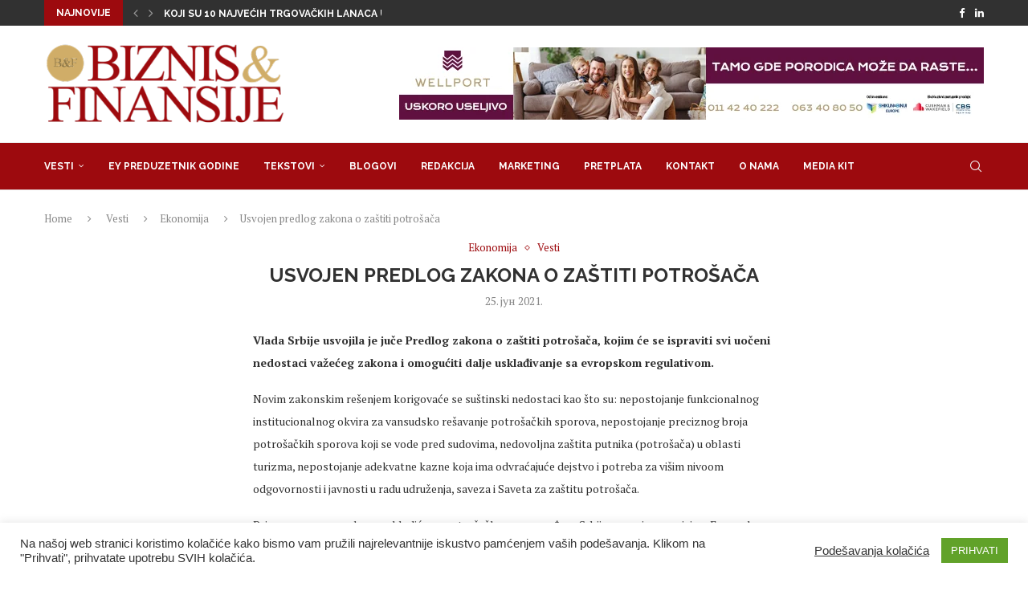

--- FILE ---
content_type: text/html; charset=UTF-8
request_url: https://bif.rs/2021/06/usvojen-predlog-zakona-o-zastiti-potrosaca/
body_size: 21899
content:
<!DOCTYPE html>
<html lang="sr-RS">
<head>
<meta charset="UTF-8">
<meta http-equiv="X-UA-Compatible" content="IE=edge">
<meta name="viewport" content="width=device-width, initial-scale=1">
<link rel="profile" href="https://gmpg.org/xfn/11"/>
<link rel="alternate" type="application/rss+xml" title="Biznis i Finansije RSS Feed"
href="https://bif.rs/feed/"/>
<link rel="alternate" type="application/atom+xml" title="Biznis i Finansije Atom Feed"
href="https://bif.rs/feed/atom/"/>
<link rel="pingback" href="https://bif.rs/xmlrpc.php"/>
<!--[if lt IE 9]>
<script src="https://bif.rs/wp-content/themes/soledad/js/html5.js"></script>
<![endif]-->
<meta name='robots' content='index, follow, max-image-preview:large, max-snippet:-1, max-video-preview:-1' />
<style>img:is([sizes="auto" i], [sizes^="auto," i]) { contain-intrinsic-size: 3000px 1500px }</style>
<!-- This site is optimized with the Yoast SEO plugin v26.3 - https://yoast.com/wordpress/plugins/seo/ -->
<title>Usvojen predlog zakona o zaštiti potrošača - Biznis i Finansije</title>
<meta name="description" content="Vlada Srbije usvojila je juče Predlog zakona o zaštiti potrošača, kojim će se ispraviti svi uočeni nedostaci važećeg zakona i omogućiti dalje usklađivanje sa evropskom regulativom." />
<link rel="canonical" href="https://bif.rs/2021/06/usvojen-predlog-zakona-o-zastiti-potrosaca/" />
<meta property="og:locale" content="sr_RS" />
<meta property="og:type" content="article" />
<meta property="og:title" content="Usvojen predlog zakona o zaštiti potrošača - Biznis i Finansije" />
<meta property="og:description" content="Vlada Srbije usvojila je juče Predlog zakona o zaštiti potrošača, kojim će se ispraviti svi uočeni nedostaci važećeg zakona i omogućiti dalje usklađivanje sa evropskom regulativom." />
<meta property="og:url" content="https://bif.rs/2021/06/usvojen-predlog-zakona-o-zastiti-potrosaca/" />
<meta property="og:site_name" content="Biznis i Finansije" />
<meta property="article:publisher" content="https://www.facebook.com/biznisifinansije/" />
<meta property="article:published_time" content="2021-06-25T07:48:31+00:00" />
<meta property="og:image" content="https://bif.rs/wp-content/uploads/2021/03/audit-3929140_1920.jpg" />
<meta property="og:image:width" content="1920" />
<meta property="og:image:height" content="1114" />
<meta property="og:image:type" content="image/jpeg" />
<meta name="author" content="bifadmin" />
<meta name="twitter:card" content="summary_large_image" />
<meta name="twitter:creator" content="@bifonline" />
<meta name="twitter:site" content="@bifonline" />
<meta name="twitter:label1" content="Написано од" />
<meta name="twitter:data1" content="bifadmin" />
<meta name="twitter:label2" content="Процењено време читања" />
<meta name="twitter:data2" content="1 минут" />
<script type="application/ld+json" class="yoast-schema-graph">{"@context":"https://schema.org","@graph":[{"@type":"Article","@id":"https://bif.rs/2021/06/usvojen-predlog-zakona-o-zastiti-potrosaca/#article","isPartOf":{"@id":"https://bif.rs/2021/06/usvojen-predlog-zakona-o-zastiti-potrosaca/"},"author":{"name":"bifadmin","@id":"https://bif.rs/#/schema/person/d247524fcc2fe55757b2de1d21b6ac0d"},"headline":"Usvojen predlog zakona o zaštiti potrošača","datePublished":"2021-06-25T07:48:31+00:00","mainEntityOfPage":{"@id":"https://bif.rs/2021/06/usvojen-predlog-zakona-o-zastiti-potrosaca/"},"wordCount":174,"commentCount":0,"publisher":{"@id":"https://bif.rs/#organization"},"articleSection":["Ekonomija","Vesti"],"inLanguage":"sr-RS"},{"@type":"WebPage","@id":"https://bif.rs/2021/06/usvojen-predlog-zakona-o-zastiti-potrosaca/","url":"https://bif.rs/2021/06/usvojen-predlog-zakona-o-zastiti-potrosaca/","name":"Usvojen predlog zakona o zaštiti potrošača - Biznis i Finansije","isPartOf":{"@id":"https://bif.rs/#website"},"datePublished":"2021-06-25T07:48:31+00:00","description":"Vlada Srbije usvojila je juče Predlog zakona o zaštiti potrošača, kojim će se ispraviti svi uočeni nedostaci važećeg zakona i omogućiti dalje usklađivanje sa evropskom regulativom.","breadcrumb":{"@id":"https://bif.rs/2021/06/usvojen-predlog-zakona-o-zastiti-potrosaca/#breadcrumb"},"inLanguage":"sr-RS","potentialAction":[{"@type":"ReadAction","target":["https://bif.rs/2021/06/usvojen-predlog-zakona-o-zastiti-potrosaca/"]}]},{"@type":"BreadcrumbList","@id":"https://bif.rs/2021/06/usvojen-predlog-zakona-o-zastiti-potrosaca/#breadcrumb","itemListElement":[{"@type":"ListItem","position":1,"name":"Почетна","item":"https://bif.rs/"},{"@type":"ListItem","position":2,"name":"Usvojen predlog zakona o zaštiti potrošača"}]},{"@type":"WebSite","@id":"https://bif.rs/#website","url":"https://bif.rs/","name":"Biznis i Finansije","description":"","publisher":{"@id":"https://bif.rs/#organization"},"potentialAction":[{"@type":"SearchAction","target":{"@type":"EntryPoint","urlTemplate":"https://bif.rs/?s={search_term_string}"},"query-input":{"@type":"PropertyValueSpecification","valueRequired":true,"valueName":"search_term_string"}}],"inLanguage":"sr-RS"},{"@type":"Organization","@id":"https://bif.rs/#organization","name":"Biznis & Finansije","url":"https://bif.rs/","logo":{"@type":"ImageObject","inLanguage":"sr-RS","@id":"https://bif.rs/#/schema/logo/image/","url":"https://bif.rs/wp-content/uploads/2019/11/Logobif.png","contentUrl":"https://bif.rs/wp-content/uploads/2019/11/Logobif.png","width":350,"height":123,"caption":"Biznis & Finansije"},"image":{"@id":"https://bif.rs/#/schema/logo/image/"},"sameAs":["https://www.facebook.com/biznisifinansije/","https://x.com/bifonline","https://www.linkedin.com/company/biznis&amp;amp;finansije/"]},{"@type":"Person","@id":"https://bif.rs/#/schema/person/d247524fcc2fe55757b2de1d21b6ac0d","name":"bifadmin"}]}</script>
<!-- / Yoast SEO plugin. -->
<link rel='dns-prefetch' href='//fonts.googleapis.com' />
<link rel="alternate" type="application/rss+xml" title="Biznis i Finansije &raquo; довод" href="https://bif.rs/feed/" />
<script type="text/javascript">
/* <![CDATA[ */
window._wpemojiSettings = {"baseUrl":"https:\/\/s.w.org\/images\/core\/emoji\/16.0.1\/72x72\/","ext":".png","svgUrl":"https:\/\/s.w.org\/images\/core\/emoji\/16.0.1\/svg\/","svgExt":".svg","source":{"concatemoji":"https:\/\/bif.rs\/wp-includes\/js\/wp-emoji-release.min.js?ver=6.8.3"}};
/*! This file is auto-generated */
!function(s,n){var o,i,e;function c(e){try{var t={supportTests:e,timestamp:(new Date).valueOf()};sessionStorage.setItem(o,JSON.stringify(t))}catch(e){}}function p(e,t,n){e.clearRect(0,0,e.canvas.width,e.canvas.height),e.fillText(t,0,0);var t=new Uint32Array(e.getImageData(0,0,e.canvas.width,e.canvas.height).data),a=(e.clearRect(0,0,e.canvas.width,e.canvas.height),e.fillText(n,0,0),new Uint32Array(e.getImageData(0,0,e.canvas.width,e.canvas.height).data));return t.every(function(e,t){return e===a[t]})}function u(e,t){e.clearRect(0,0,e.canvas.width,e.canvas.height),e.fillText(t,0,0);for(var n=e.getImageData(16,16,1,1),a=0;a<n.data.length;a++)if(0!==n.data[a])return!1;return!0}function f(e,t,n,a){switch(t){case"flag":return n(e,"\ud83c\udff3\ufe0f\u200d\u26a7\ufe0f","\ud83c\udff3\ufe0f\u200b\u26a7\ufe0f")?!1:!n(e,"\ud83c\udde8\ud83c\uddf6","\ud83c\udde8\u200b\ud83c\uddf6")&&!n(e,"\ud83c\udff4\udb40\udc67\udb40\udc62\udb40\udc65\udb40\udc6e\udb40\udc67\udb40\udc7f","\ud83c\udff4\u200b\udb40\udc67\u200b\udb40\udc62\u200b\udb40\udc65\u200b\udb40\udc6e\u200b\udb40\udc67\u200b\udb40\udc7f");case"emoji":return!a(e,"\ud83e\udedf")}return!1}function g(e,t,n,a){var r="undefined"!=typeof WorkerGlobalScope&&self instanceof WorkerGlobalScope?new OffscreenCanvas(300,150):s.createElement("canvas"),o=r.getContext("2d",{willReadFrequently:!0}),i=(o.textBaseline="top",o.font="600 32px Arial",{});return e.forEach(function(e){i[e]=t(o,e,n,a)}),i}function t(e){var t=s.createElement("script");t.src=e,t.defer=!0,s.head.appendChild(t)}"undefined"!=typeof Promise&&(o="wpEmojiSettingsSupports",i=["flag","emoji"],n.supports={everything:!0,everythingExceptFlag:!0},e=new Promise(function(e){s.addEventListener("DOMContentLoaded",e,{once:!0})}),new Promise(function(t){var n=function(){try{var e=JSON.parse(sessionStorage.getItem(o));if("object"==typeof e&&"number"==typeof e.timestamp&&(new Date).valueOf()<e.timestamp+604800&&"object"==typeof e.supportTests)return e.supportTests}catch(e){}return null}();if(!n){if("undefined"!=typeof Worker&&"undefined"!=typeof OffscreenCanvas&&"undefined"!=typeof URL&&URL.createObjectURL&&"undefined"!=typeof Blob)try{var e="postMessage("+g.toString()+"("+[JSON.stringify(i),f.toString(),p.toString(),u.toString()].join(",")+"));",a=new Blob([e],{type:"text/javascript"}),r=new Worker(URL.createObjectURL(a),{name:"wpTestEmojiSupports"});return void(r.onmessage=function(e){c(n=e.data),r.terminate(),t(n)})}catch(e){}c(n=g(i,f,p,u))}t(n)}).then(function(e){for(var t in e)n.supports[t]=e[t],n.supports.everything=n.supports.everything&&n.supports[t],"flag"!==t&&(n.supports.everythingExceptFlag=n.supports.everythingExceptFlag&&n.supports[t]);n.supports.everythingExceptFlag=n.supports.everythingExceptFlag&&!n.supports.flag,n.DOMReady=!1,n.readyCallback=function(){n.DOMReady=!0}}).then(function(){return e}).then(function(){var e;n.supports.everything||(n.readyCallback(),(e=n.source||{}).concatemoji?t(e.concatemoji):e.wpemoji&&e.twemoji&&(t(e.twemoji),t(e.wpemoji)))}))}((window,document),window._wpemojiSettings);
/* ]]> */
</script>
<!-- <link rel='stylesheet' id='penci-folding-css' href='https://bif.rs/wp-content/themes/soledad/inc/elementor/assets/css/fold.css?ver=8.6.9.1' type='text/css' media='all' /> -->
<link rel="stylesheet" type="text/css" href="//bif.rs/wp-content/cache/wpfc-minified/kl34zxlt/5y7gd.css" media="all"/>
<style id='wp-emoji-styles-inline-css' type='text/css'>
img.wp-smiley, img.emoji {
display: inline !important;
border: none !important;
box-shadow: none !important;
height: 1em !important;
width: 1em !important;
margin: 0 0.07em !important;
vertical-align: -0.1em !important;
background: none !important;
padding: 0 !important;
}
</style>
<!-- <link rel='stylesheet' id='wp-block-library-css' href='https://bif.rs/wp-includes/css/dist/block-library/style.min.css?ver=6.8.3' type='text/css' media='all' /> -->
<link rel="stylesheet" type="text/css" href="//bif.rs/wp-content/cache/wpfc-minified/lm77hxjs/5y7gd.css" media="all"/>
<style id='wp-block-library-theme-inline-css' type='text/css'>
.wp-block-audio :where(figcaption){color:#555;font-size:13px;text-align:center}.is-dark-theme .wp-block-audio :where(figcaption){color:#ffffffa6}.wp-block-audio{margin:0 0 1em}.wp-block-code{border:1px solid #ccc;border-radius:4px;font-family:Menlo,Consolas,monaco,monospace;padding:.8em 1em}.wp-block-embed :where(figcaption){color:#555;font-size:13px;text-align:center}.is-dark-theme .wp-block-embed :where(figcaption){color:#ffffffa6}.wp-block-embed{margin:0 0 1em}.blocks-gallery-caption{color:#555;font-size:13px;text-align:center}.is-dark-theme .blocks-gallery-caption{color:#ffffffa6}:root :where(.wp-block-image figcaption){color:#555;font-size:13px;text-align:center}.is-dark-theme :root :where(.wp-block-image figcaption){color:#ffffffa6}.wp-block-image{margin:0 0 1em}.wp-block-pullquote{border-bottom:4px solid;border-top:4px solid;color:currentColor;margin-bottom:1.75em}.wp-block-pullquote cite,.wp-block-pullquote footer,.wp-block-pullquote__citation{color:currentColor;font-size:.8125em;font-style:normal;text-transform:uppercase}.wp-block-quote{border-left:.25em solid;margin:0 0 1.75em;padding-left:1em}.wp-block-quote cite,.wp-block-quote footer{color:currentColor;font-size:.8125em;font-style:normal;position:relative}.wp-block-quote:where(.has-text-align-right){border-left:none;border-right:.25em solid;padding-left:0;padding-right:1em}.wp-block-quote:where(.has-text-align-center){border:none;padding-left:0}.wp-block-quote.is-large,.wp-block-quote.is-style-large,.wp-block-quote:where(.is-style-plain){border:none}.wp-block-search .wp-block-search__label{font-weight:700}.wp-block-search__button{border:1px solid #ccc;padding:.375em .625em}:where(.wp-block-group.has-background){padding:1.25em 2.375em}.wp-block-separator.has-css-opacity{opacity:.4}.wp-block-separator{border:none;border-bottom:2px solid;margin-left:auto;margin-right:auto}.wp-block-separator.has-alpha-channel-opacity{opacity:1}.wp-block-separator:not(.is-style-wide):not(.is-style-dots){width:100px}.wp-block-separator.has-background:not(.is-style-dots){border-bottom:none;height:1px}.wp-block-separator.has-background:not(.is-style-wide):not(.is-style-dots){height:2px}.wp-block-table{margin:0 0 1em}.wp-block-table td,.wp-block-table th{word-break:normal}.wp-block-table :where(figcaption){color:#555;font-size:13px;text-align:center}.is-dark-theme .wp-block-table :where(figcaption){color:#ffffffa6}.wp-block-video :where(figcaption){color:#555;font-size:13px;text-align:center}.is-dark-theme .wp-block-video :where(figcaption){color:#ffffffa6}.wp-block-video{margin:0 0 1em}:root :where(.wp-block-template-part.has-background){margin-bottom:0;margin-top:0;padding:1.25em 2.375em}
</style>
<style id='classic-theme-styles-inline-css' type='text/css'>
/*! This file is auto-generated */
.wp-block-button__link{color:#fff;background-color:#32373c;border-radius:9999px;box-shadow:none;text-decoration:none;padding:calc(.667em + 2px) calc(1.333em + 2px);font-size:1.125em}.wp-block-file__button{background:#32373c;color:#fff;text-decoration:none}
</style>
<style id='block-soledad-style-inline-css' type='text/css'>
.pchead-e-block{--pcborder-cl:#dedede;--pcaccent-cl:#6eb48c}.heading1-style-1>h1,.heading1-style-2>h1,.heading2-style-1>h2,.heading2-style-2>h2,.heading3-style-1>h3,.heading3-style-2>h3,.heading4-style-1>h4,.heading4-style-2>h4,.heading5-style-1>h5,.heading5-style-2>h5{padding-bottom:8px;border-bottom:1px solid var(--pcborder-cl);overflow:hidden}.heading1-style-2>h1,.heading2-style-2>h2,.heading3-style-2>h3,.heading4-style-2>h4,.heading5-style-2>h5{border-bottom-width:0;position:relative}.heading1-style-2>h1:before,.heading2-style-2>h2:before,.heading3-style-2>h3:before,.heading4-style-2>h4:before,.heading5-style-2>h5:before{content:'';width:50px;height:2px;bottom:0;left:0;z-index:2;background:var(--pcaccent-cl);position:absolute}.heading1-style-2>h1:after,.heading2-style-2>h2:after,.heading3-style-2>h3:after,.heading4-style-2>h4:after,.heading5-style-2>h5:after{content:'';width:100%;height:2px;bottom:0;left:20px;z-index:1;background:var(--pcborder-cl);position:absolute}.heading1-style-3>h1,.heading1-style-4>h1,.heading2-style-3>h2,.heading2-style-4>h2,.heading3-style-3>h3,.heading3-style-4>h3,.heading4-style-3>h4,.heading4-style-4>h4,.heading5-style-3>h5,.heading5-style-4>h5{position:relative;padding-left:20px}.heading1-style-3>h1:before,.heading1-style-4>h1:before,.heading2-style-3>h2:before,.heading2-style-4>h2:before,.heading3-style-3>h3:before,.heading3-style-4>h3:before,.heading4-style-3>h4:before,.heading4-style-4>h4:before,.heading5-style-3>h5:before,.heading5-style-4>h5:before{width:10px;height:100%;content:'';position:absolute;top:0;left:0;bottom:0;background:var(--pcaccent-cl)}.heading1-style-4>h1,.heading2-style-4>h2,.heading3-style-4>h3,.heading4-style-4>h4,.heading5-style-4>h5{padding:10px 20px;background:#f1f1f1}.heading1-style-5>h1,.heading2-style-5>h2,.heading3-style-5>h3,.heading4-style-5>h4,.heading5-style-5>h5{position:relative;z-index:1}.heading1-style-5>h1:before,.heading2-style-5>h2:before,.heading3-style-5>h3:before,.heading4-style-5>h4:before,.heading5-style-5>h5:before{content:"";position:absolute;left:0;bottom:0;width:200px;height:50%;transform:skew(-25deg) translateX(0);background:var(--pcaccent-cl);z-index:-1;opacity:.4}.heading1-style-6>h1,.heading2-style-6>h2,.heading3-style-6>h3,.heading4-style-6>h4,.heading5-style-6>h5{text-decoration:underline;text-underline-offset:2px;text-decoration-thickness:4px;text-decoration-color:var(--pcaccent-cl)}
</style>
<style id='global-styles-inline-css' type='text/css'>
:root{--wp--preset--aspect-ratio--square: 1;--wp--preset--aspect-ratio--4-3: 4/3;--wp--preset--aspect-ratio--3-4: 3/4;--wp--preset--aspect-ratio--3-2: 3/2;--wp--preset--aspect-ratio--2-3: 2/3;--wp--preset--aspect-ratio--16-9: 16/9;--wp--preset--aspect-ratio--9-16: 9/16;--wp--preset--color--black: #000000;--wp--preset--color--cyan-bluish-gray: #abb8c3;--wp--preset--color--white: #ffffff;--wp--preset--color--pale-pink: #f78da7;--wp--preset--color--vivid-red: #cf2e2e;--wp--preset--color--luminous-vivid-orange: #ff6900;--wp--preset--color--luminous-vivid-amber: #fcb900;--wp--preset--color--light-green-cyan: #7bdcb5;--wp--preset--color--vivid-green-cyan: #00d084;--wp--preset--color--pale-cyan-blue: #8ed1fc;--wp--preset--color--vivid-cyan-blue: #0693e3;--wp--preset--color--vivid-purple: #9b51e0;--wp--preset--gradient--vivid-cyan-blue-to-vivid-purple: linear-gradient(135deg,rgba(6,147,227,1) 0%,rgb(155,81,224) 100%);--wp--preset--gradient--light-green-cyan-to-vivid-green-cyan: linear-gradient(135deg,rgb(122,220,180) 0%,rgb(0,208,130) 100%);--wp--preset--gradient--luminous-vivid-amber-to-luminous-vivid-orange: linear-gradient(135deg,rgba(252,185,0,1) 0%,rgba(255,105,0,1) 100%);--wp--preset--gradient--luminous-vivid-orange-to-vivid-red: linear-gradient(135deg,rgba(255,105,0,1) 0%,rgb(207,46,46) 100%);--wp--preset--gradient--very-light-gray-to-cyan-bluish-gray: linear-gradient(135deg,rgb(238,238,238) 0%,rgb(169,184,195) 100%);--wp--preset--gradient--cool-to-warm-spectrum: linear-gradient(135deg,rgb(74,234,220) 0%,rgb(151,120,209) 20%,rgb(207,42,186) 40%,rgb(238,44,130) 60%,rgb(251,105,98) 80%,rgb(254,248,76) 100%);--wp--preset--gradient--blush-light-purple: linear-gradient(135deg,rgb(255,206,236) 0%,rgb(152,150,240) 100%);--wp--preset--gradient--blush-bordeaux: linear-gradient(135deg,rgb(254,205,165) 0%,rgb(254,45,45) 50%,rgb(107,0,62) 100%);--wp--preset--gradient--luminous-dusk: linear-gradient(135deg,rgb(255,203,112) 0%,rgb(199,81,192) 50%,rgb(65,88,208) 100%);--wp--preset--gradient--pale-ocean: linear-gradient(135deg,rgb(255,245,203) 0%,rgb(182,227,212) 50%,rgb(51,167,181) 100%);--wp--preset--gradient--electric-grass: linear-gradient(135deg,rgb(202,248,128) 0%,rgb(113,206,126) 100%);--wp--preset--gradient--midnight: linear-gradient(135deg,rgb(2,3,129) 0%,rgb(40,116,252) 100%);--wp--preset--font-size--small: 12px;--wp--preset--font-size--medium: 20px;--wp--preset--font-size--large: 32px;--wp--preset--font-size--x-large: 42px;--wp--preset--font-size--normal: 14px;--wp--preset--font-size--huge: 42px;--wp--preset--spacing--20: 0.44rem;--wp--preset--spacing--30: 0.67rem;--wp--preset--spacing--40: 1rem;--wp--preset--spacing--50: 1.5rem;--wp--preset--spacing--60: 2.25rem;--wp--preset--spacing--70: 3.38rem;--wp--preset--spacing--80: 5.06rem;--wp--preset--shadow--natural: 6px 6px 9px rgba(0, 0, 0, 0.2);--wp--preset--shadow--deep: 12px 12px 50px rgba(0, 0, 0, 0.4);--wp--preset--shadow--sharp: 6px 6px 0px rgba(0, 0, 0, 0.2);--wp--preset--shadow--outlined: 6px 6px 0px -3px rgba(255, 255, 255, 1), 6px 6px rgba(0, 0, 0, 1);--wp--preset--shadow--crisp: 6px 6px 0px rgba(0, 0, 0, 1);}:where(.is-layout-flex){gap: 0.5em;}:where(.is-layout-grid){gap: 0.5em;}body .is-layout-flex{display: flex;}.is-layout-flex{flex-wrap: wrap;align-items: center;}.is-layout-flex > :is(*, div){margin: 0;}body .is-layout-grid{display: grid;}.is-layout-grid > :is(*, div){margin: 0;}:where(.wp-block-columns.is-layout-flex){gap: 2em;}:where(.wp-block-columns.is-layout-grid){gap: 2em;}:where(.wp-block-post-template.is-layout-flex){gap: 1.25em;}:where(.wp-block-post-template.is-layout-grid){gap: 1.25em;}.has-black-color{color: var(--wp--preset--color--black) !important;}.has-cyan-bluish-gray-color{color: var(--wp--preset--color--cyan-bluish-gray) !important;}.has-white-color{color: var(--wp--preset--color--white) !important;}.has-pale-pink-color{color: var(--wp--preset--color--pale-pink) !important;}.has-vivid-red-color{color: var(--wp--preset--color--vivid-red) !important;}.has-luminous-vivid-orange-color{color: var(--wp--preset--color--luminous-vivid-orange) !important;}.has-luminous-vivid-amber-color{color: var(--wp--preset--color--luminous-vivid-amber) !important;}.has-light-green-cyan-color{color: var(--wp--preset--color--light-green-cyan) !important;}.has-vivid-green-cyan-color{color: var(--wp--preset--color--vivid-green-cyan) !important;}.has-pale-cyan-blue-color{color: var(--wp--preset--color--pale-cyan-blue) !important;}.has-vivid-cyan-blue-color{color: var(--wp--preset--color--vivid-cyan-blue) !important;}.has-vivid-purple-color{color: var(--wp--preset--color--vivid-purple) !important;}.has-black-background-color{background-color: var(--wp--preset--color--black) !important;}.has-cyan-bluish-gray-background-color{background-color: var(--wp--preset--color--cyan-bluish-gray) !important;}.has-white-background-color{background-color: var(--wp--preset--color--white) !important;}.has-pale-pink-background-color{background-color: var(--wp--preset--color--pale-pink) !important;}.has-vivid-red-background-color{background-color: var(--wp--preset--color--vivid-red) !important;}.has-luminous-vivid-orange-background-color{background-color: var(--wp--preset--color--luminous-vivid-orange) !important;}.has-luminous-vivid-amber-background-color{background-color: var(--wp--preset--color--luminous-vivid-amber) !important;}.has-light-green-cyan-background-color{background-color: var(--wp--preset--color--light-green-cyan) !important;}.has-vivid-green-cyan-background-color{background-color: var(--wp--preset--color--vivid-green-cyan) !important;}.has-pale-cyan-blue-background-color{background-color: var(--wp--preset--color--pale-cyan-blue) !important;}.has-vivid-cyan-blue-background-color{background-color: var(--wp--preset--color--vivid-cyan-blue) !important;}.has-vivid-purple-background-color{background-color: var(--wp--preset--color--vivid-purple) !important;}.has-black-border-color{border-color: var(--wp--preset--color--black) !important;}.has-cyan-bluish-gray-border-color{border-color: var(--wp--preset--color--cyan-bluish-gray) !important;}.has-white-border-color{border-color: var(--wp--preset--color--white) !important;}.has-pale-pink-border-color{border-color: var(--wp--preset--color--pale-pink) !important;}.has-vivid-red-border-color{border-color: var(--wp--preset--color--vivid-red) !important;}.has-luminous-vivid-orange-border-color{border-color: var(--wp--preset--color--luminous-vivid-orange) !important;}.has-luminous-vivid-amber-border-color{border-color: var(--wp--preset--color--luminous-vivid-amber) !important;}.has-light-green-cyan-border-color{border-color: var(--wp--preset--color--light-green-cyan) !important;}.has-vivid-green-cyan-border-color{border-color: var(--wp--preset--color--vivid-green-cyan) !important;}.has-pale-cyan-blue-border-color{border-color: var(--wp--preset--color--pale-cyan-blue) !important;}.has-vivid-cyan-blue-border-color{border-color: var(--wp--preset--color--vivid-cyan-blue) !important;}.has-vivid-purple-border-color{border-color: var(--wp--preset--color--vivid-purple) !important;}.has-vivid-cyan-blue-to-vivid-purple-gradient-background{background: var(--wp--preset--gradient--vivid-cyan-blue-to-vivid-purple) !important;}.has-light-green-cyan-to-vivid-green-cyan-gradient-background{background: var(--wp--preset--gradient--light-green-cyan-to-vivid-green-cyan) !important;}.has-luminous-vivid-amber-to-luminous-vivid-orange-gradient-background{background: var(--wp--preset--gradient--luminous-vivid-amber-to-luminous-vivid-orange) !important;}.has-luminous-vivid-orange-to-vivid-red-gradient-background{background: var(--wp--preset--gradient--luminous-vivid-orange-to-vivid-red) !important;}.has-very-light-gray-to-cyan-bluish-gray-gradient-background{background: var(--wp--preset--gradient--very-light-gray-to-cyan-bluish-gray) !important;}.has-cool-to-warm-spectrum-gradient-background{background: var(--wp--preset--gradient--cool-to-warm-spectrum) !important;}.has-blush-light-purple-gradient-background{background: var(--wp--preset--gradient--blush-light-purple) !important;}.has-blush-bordeaux-gradient-background{background: var(--wp--preset--gradient--blush-bordeaux) !important;}.has-luminous-dusk-gradient-background{background: var(--wp--preset--gradient--luminous-dusk) !important;}.has-pale-ocean-gradient-background{background: var(--wp--preset--gradient--pale-ocean) !important;}.has-electric-grass-gradient-background{background: var(--wp--preset--gradient--electric-grass) !important;}.has-midnight-gradient-background{background: var(--wp--preset--gradient--midnight) !important;}.has-small-font-size{font-size: var(--wp--preset--font-size--small) !important;}.has-medium-font-size{font-size: var(--wp--preset--font-size--medium) !important;}.has-large-font-size{font-size: var(--wp--preset--font-size--large) !important;}.has-x-large-font-size{font-size: var(--wp--preset--font-size--x-large) !important;}
:where(.wp-block-post-template.is-layout-flex){gap: 1.25em;}:where(.wp-block-post-template.is-layout-grid){gap: 1.25em;}
:where(.wp-block-columns.is-layout-flex){gap: 2em;}:where(.wp-block-columns.is-layout-grid){gap: 2em;}
:root :where(.wp-block-pullquote){font-size: 1.5em;line-height: 1.6;}
</style>
<!-- <link rel='stylesheet' id='contact-form-7-css' href='https://bif.rs/wp-content/plugins/contact-form-7/includes/css/styles.css?ver=6.1.3' type='text/css' media='all' /> -->
<!-- <link rel='stylesheet' id='cookie-law-info-css' href='https://bif.rs/wp-content/plugins/cookie-law-info/legacy/public/css/cookie-law-info-public.css?ver=3.3.6' type='text/css' media='all' /> -->
<!-- <link rel='stylesheet' id='cookie-law-info-gdpr-css' href='https://bif.rs/wp-content/plugins/cookie-law-info/legacy/public/css/cookie-law-info-gdpr.css?ver=3.3.6' type='text/css' media='all' /> -->
<link rel="stylesheet" type="text/css" href="//bif.rs/wp-content/cache/wpfc-minified/6mxe41rf/5y7gd.css" media="all"/>
<link rel='stylesheet' id='penci-fonts-css' href='https://fonts.googleapis.com/css?family=Raleway%3A300%2C300italic%2C400%2C400italic%2C500%2C500italic%2C700%2C700italic%2C800%2C800italic%7CPT+Serif%3A300%2C300italic%2C400%2C400italic%2C500%2C500italic%2C700%2C700italic%2C800%2C800italic%7CMontserrat%3A300%2C300italic%2C400%2C400italic%2C500%2C500italic%2C600%2C600italic%2C700%2C700italic%2C800%2C800italic%26subset%3Dlatin%2Ccyrillic%2Ccyrillic-ext%2Cgreek%2Cgreek-ext%2Clatin-ext&#038;display=swap&#038;ver=8.6.9.1' type='text/css' media='' />
<!-- <link rel='stylesheet' id='penci-main-style-css' href='https://bif.rs/wp-content/themes/soledad/main.css?ver=8.6.9.1' type='text/css' media='all' /> -->
<!-- <link rel='stylesheet' id='penci-swiper-bundle-css' href='https://bif.rs/wp-content/themes/soledad/css/swiper-bundle.min.css?ver=8.6.9.1' type='text/css' media='all' /> -->
<!-- <link rel='stylesheet' id='penci-font-awesomeold-css' href='https://bif.rs/wp-content/themes/soledad/css/font-awesome.4.7.0.swap.min.css?ver=4.7.0' type='text/css' media='all' /> -->
<!-- <link rel='stylesheet' id='penci_icon-css' href='https://bif.rs/wp-content/themes/soledad/css/penci-icon.css?ver=8.6.9.1' type='text/css' media='all' /> -->
<!-- <link rel='stylesheet' id='penci_style-css' href='https://bif.rs/wp-content/themes/soledad/style.css?ver=8.6.9.1' type='text/css' media='all' /> -->
<!-- <link rel='stylesheet' id='penci_social_counter-css' href='https://bif.rs/wp-content/themes/soledad/css/social-counter.css?ver=8.6.9.1' type='text/css' media='all' /> -->
<!-- <link rel='stylesheet' id='elementor-icons-css' href='https://bif.rs/wp-content/plugins/elementor/assets/lib/eicons/css/elementor-icons.min.css?ver=5.44.0' type='text/css' media='all' /> -->
<!-- <link rel='stylesheet' id='elementor-frontend-css' href='https://bif.rs/wp-content/plugins/elementor/assets/css/frontend.min.css?ver=3.33.0' type='text/css' media='all' /> -->
<link rel="stylesheet" type="text/css" href="//bif.rs/wp-content/cache/wpfc-minified/965lceuu/5y7gd.css" media="all"/>
<link rel='stylesheet' id='elementor-post-81928-css' href='https://bif.rs/wp-content/uploads/elementor/css/post-81928.css?ver=1763346341' type='text/css' media='all' />
<!-- <link rel='stylesheet' id='elementor-pro-css' href='https://bif.rs/wp-content/plugins/elementor-pro/assets/css/frontend.min.css?ver=3.17.0' type='text/css' media='all' /> -->
<!-- <link rel='stylesheet' id='elementor-gf-local-roboto-css' href='https://bif.rs/wp-content/uploads/elementor/google-fonts/css/roboto.css?ver=1748310391' type='text/css' media='all' /> -->
<!-- <link rel='stylesheet' id='elementor-gf-local-robotoslab-css' href='https://bif.rs/wp-content/uploads/elementor/google-fonts/css/robotoslab.css?ver=1748310419' type='text/css' media='all' /> -->
<link rel="stylesheet" type="text/css" href="//bif.rs/wp-content/cache/wpfc-minified/oup9tlw/5y7gd.css" media="all"/>
<script src='//bif.rs/wp-content/cache/wpfc-minified/dt0zpmb6/5y7ge.js' type="text/javascript"></script>
<!-- <script type="text/javascript" src="https://bif.rs/wp-includes/js/jquery/jquery.min.js?ver=3.7.1" id="jquery-core-js"></script> -->
<!-- <script type="text/javascript" src="https://bif.rs/wp-includes/js/jquery/jquery-migrate.min.js?ver=3.4.1" id="jquery-migrate-js"></script> -->
<script type="text/javascript" id="cookie-law-info-js-extra">
/* <![CDATA[ */
var Cli_Data = {"nn_cookie_ids":[],"cookielist":[],"non_necessary_cookies":[],"ccpaEnabled":"","ccpaRegionBased":"","ccpaBarEnabled":"","strictlyEnabled":["necessary","obligatoire"],"ccpaType":"gdpr","js_blocking":"1","custom_integration":"","triggerDomRefresh":"","secure_cookies":""};
var cli_cookiebar_settings = {"animate_speed_hide":"500","animate_speed_show":"500","background":"#FFF","border":"#b1a6a6c2","border_on":"","button_1_button_colour":"#61a229","button_1_button_hover":"#4e8221","button_1_link_colour":"#fff","button_1_as_button":"1","button_1_new_win":"","button_2_button_colour":"#333","button_2_button_hover":"#292929","button_2_link_colour":"#444","button_2_as_button":"","button_2_hidebar":"","button_3_button_colour":"#3566bb","button_3_button_hover":"#2a5296","button_3_link_colour":"#fff","button_3_as_button":"1","button_3_new_win":"","button_4_button_colour":"#000","button_4_button_hover":"#000000","button_4_link_colour":"#333333","button_4_as_button":"","button_7_button_colour":"#61a229","button_7_button_hover":"#4e8221","button_7_link_colour":"#fff","button_7_as_button":"1","button_7_new_win":"","font_family":"Tahoma, Geneva, sans-serif","header_fix":"","notify_animate_hide":"1","notify_animate_show":"","notify_div_id":"#cookie-law-info-bar","notify_position_horizontal":"right","notify_position_vertical":"bottom","scroll_close":"","scroll_close_reload":"","accept_close_reload":"","reject_close_reload":"","showagain_tab":"1","showagain_background":"#fff","showagain_border":"#000","showagain_div_id":"#cookie-law-info-again","showagain_x_position":"100px","text":"#333333","show_once_yn":"","show_once":"10000","logging_on":"","as_popup":"","popup_overlay":"1","bar_heading_text":"","cookie_bar_as":"banner","popup_showagain_position":"bottom-right","widget_position":"left"};
var log_object = {"ajax_url":"https:\/\/bif.rs\/wp-admin\/admin-ajax.php"};
/* ]]> */
</script>
<script src='//bif.rs/wp-content/cache/wpfc-minified/kznjklh1/5y7ge.js' type="text/javascript"></script>
<!-- <script type="text/javascript" src="https://bif.rs/wp-content/plugins/cookie-law-info/legacy/public/js/cookie-law-info-public.js?ver=3.3.6" id="cookie-law-info-js"></script> -->
<link rel="https://api.w.org/" href="https://bif.rs/wp-json/" /><link rel="alternate" title="JSON" type="application/json" href="https://bif.rs/wp-json/wp/v2/posts/78492" /><link rel="EditURI" type="application/rsd+xml" title="RSD" href="https://bif.rs/xmlrpc.php?rsd" />
<meta name="generator" content="WordPress 6.8.3" />
<meta name="generator" content="Soledad 8.6.9.1" />
<link rel='shortlink' href='https://bif.rs/?p=78492' />
<link rel="alternate" title="oEmbed (JSON)" type="application/json+oembed" href="https://bif.rs/wp-json/oembed/1.0/embed?url=https%3A%2F%2Fbif.rs%2F2021%2F06%2Fusvojen-predlog-zakona-o-zastiti-potrosaca%2F" />
<link rel="alternate" title="oEmbed (XML)" type="text/xml+oembed" href="https://bif.rs/wp-json/oembed/1.0/embed?url=https%3A%2F%2Fbif.rs%2F2021%2F06%2Fusvojen-predlog-zakona-o-zastiti-potrosaca%2F&#038;format=xml" />
<style type="text/css">
ol.footnotes>li {list-style-type:decimal;}
ol.footnotes { color:#666666; }
ol.footnotes li { font-size:80%; }
</style>
<!-- GA Google Analytics @ https://m0n.co/ga -->
<script async src="https://www.googletagmanager.com/gtag/js?id=G-GZ7VE5GR83"></script>
<script>
window.dataLayer = window.dataLayer || [];
function gtag(){dataLayer.push(arguments);}
gtag('js', new Date());
gtag('config', 'G-GZ7VE5GR83');
</script>
<style id="penci-custom-style" type="text/css">body{ --pcbg-cl: #fff; --pctext-cl: #313131; --pcborder-cl: #dedede; --pcheading-cl: #313131; --pcmeta-cl: #888888; --pcaccent-cl: #6eb48c; --pcbody-font: 'PT Serif', serif; --pchead-font: 'Raleway', sans-serif; --pchead-wei: bold; --pcava_bdr:10px;--pcajs_fvw:470px;--pcajs_fvmw:220px; } .single.penci-body-single-style-5 #header, .single.penci-body-single-style-6 #header, .single.penci-body-single-style-10 #header, .single.penci-body-single-style-5 .pc-wrapbuilder-header, .single.penci-body-single-style-6 .pc-wrapbuilder-header, .single.penci-body-single-style-10 .pc-wrapbuilder-header { --pchd-mg: 40px; } .fluid-width-video-wrapper > div { position: absolute; left: 0; right: 0; top: 0; width: 100%; height: 100%; } .yt-video-place { position: relative; text-align: center; } .yt-video-place.embed-responsive .start-video { display: block; top: 0; left: 0; bottom: 0; right: 0; position: absolute; transform: none; } .yt-video-place.embed-responsive .start-video img { margin: 0; padding: 0; top: 50%; display: inline-block; position: absolute; left: 50%; transform: translate(-50%, -50%); width: 68px; height: auto; } .mfp-bg { top: 0; left: 0; width: 100%; height: 100%; z-index: 9999999; overflow: hidden; position: fixed; background: #0b0b0b; opacity: .8; filter: alpha(opacity=80) } .mfp-wrap { top: 0; left: 0; width: 100%; height: 100%; z-index: 9999999; position: fixed; outline: none !important; -webkit-backface-visibility: hidden } .header-slogan .header-slogan-text{ font-family: 'Montserrat', sans-serif; } .penci-hide-tagupdated{ display: none !important; } .header-slogan .header-slogan-text { font-weight:700; } .header-slogan .header-slogan-text { font-size:11px; } .featured-area.featured-style-42 .item-inner-content, .featured-style-41 .swiper-slide, .slider-40-wrapper .nav-thumb-creative .thumb-container:after,.penci-slider44-t-item:before,.penci-slider44-main-wrapper .item, .featured-area .penci-image-holder, .featured-area .penci-slider4-overlay, .featured-area .penci-slide-overlay .overlay-link, .featured-style-29 .featured-slider-overlay, .penci-slider38-overlay{ border-radius: ; -webkit-border-radius: ; } .penci-featured-content-right:before{ border-top-right-radius: ; border-bottom-right-radius: ; } .penci-flat-overlay .penci-slide-overlay .penci-mag-featured-content:before{ border-bottom-left-radius: ; border-bottom-right-radius: ; } .container-single .post-image{ border-radius: ; -webkit-border-radius: ; } .penci-mega-post-inner, .penci-mega-thumbnail .penci-image-holder{ border-radius: ; -webkit-border-radius: ; } #header .inner-header .container { padding:20px 0; } #logo a { max-width:300px; width: 100%; } @media only screen and (max-width: 960px) and (min-width: 768px){ #logo img{ max-width: 100%; } } .penci-page-container-smaller { max-width:900px; } .editor-styles-wrapper, body{ --pcaccent-cl: #9d0a0e; } .penci-menuhbg-toggle:hover .lines-button:after, .penci-menuhbg-toggle:hover .penci-lines:before, .penci-menuhbg-toggle:hover .penci-lines:after,.tags-share-box.tags-share-box-s2 .post-share-plike,.penci-video_playlist .penci-playlist-title,.pencisc-column-2.penci-video_playlist .penci-video-nav .playlist-panel-item, .pencisc-column-1.penci-video_playlist .penci-video-nav .playlist-panel-item,.penci-video_playlist .penci-custom-scroll::-webkit-scrollbar-thumb, .pencisc-button, .post-entry .pencisc-button, .penci-dropcap-box, .penci-dropcap-circle, .penci-login-register input[type="submit"]:hover, .penci-ld .penci-ldin:before, .penci-ldspinner > div{ background: #9d0a0e; } a, .post-entry .penci-portfolio-filter ul li a:hover, .penci-portfolio-filter ul li a:hover, .penci-portfolio-filter ul li.active a, .post-entry .penci-portfolio-filter ul li.active a, .penci-countdown .countdown-amount, .archive-box h1, .post-entry a, .container.penci-breadcrumb span a:hover,.container.penci-breadcrumb a:hover, .post-entry blockquote:before, .post-entry blockquote cite, .post-entry blockquote .author, .wpb_text_column blockquote:before, .wpb_text_column blockquote cite, .wpb_text_column blockquote .author, .penci-pagination a:hover, ul.penci-topbar-menu > li a:hover, div.penci-topbar-menu > ul > li a:hover, .penci-recipe-heading a.penci-recipe-print,.penci-review-metas .penci-review-btnbuy, .main-nav-social a:hover, .widget-social .remove-circle a:hover i, .penci-recipe-index .cat > a.penci-cat-name, #bbpress-forums li.bbp-body ul.forum li.bbp-forum-info a:hover, #bbpress-forums li.bbp-body ul.topic li.bbp-topic-title a:hover, #bbpress-forums li.bbp-body ul.forum li.bbp-forum-info .bbp-forum-content a, #bbpress-forums li.bbp-body ul.topic p.bbp-topic-meta a, #bbpress-forums .bbp-breadcrumb a:hover, #bbpress-forums .bbp-forum-freshness a:hover, #bbpress-forums .bbp-topic-freshness a:hover, #buddypress ul.item-list li div.item-title a, #buddypress ul.item-list li h4 a, #buddypress .activity-header a:first-child, #buddypress .comment-meta a:first-child, #buddypress .acomment-meta a:first-child, div.bbp-template-notice a:hover, .penci-menu-hbg .menu li a .indicator:hover, .penci-menu-hbg .menu li a:hover, #sidebar-nav .menu li a:hover, .penci-rlt-popup .rltpopup-meta .rltpopup-title:hover, .penci-video_playlist .penci-video-playlist-item .penci-video-title:hover, .penci_list_shortcode li:before, .penci-dropcap-box-outline, .penci-dropcap-circle-outline, .penci-dropcap-regular, .penci-dropcap-bold{ color: #9d0a0e; } .penci-home-popular-post ul.slick-dots li button:hover, .penci-home-popular-post ul.slick-dots li.slick-active button, .post-entry blockquote .author span:after, .error-image:after, .error-404 .go-back-home a:after, .penci-header-signup-form, .woocommerce span.onsale, .woocommerce #respond input#submit:hover, .woocommerce a.button:hover, .woocommerce button.button:hover, .woocommerce input.button:hover, .woocommerce nav.woocommerce-pagination ul li span.current, .woocommerce div.product .entry-summary div[itemprop="description"]:before, .woocommerce div.product .entry-summary div[itemprop="description"] blockquote .author span:after, .woocommerce div.product .woocommerce-tabs #tab-description blockquote .author span:after, .woocommerce #respond input#submit.alt:hover, .woocommerce a.button.alt:hover, .woocommerce button.button.alt:hover, .woocommerce input.button.alt:hover, .pcheader-icon.shoping-cart-icon > a > span, #penci-demobar .buy-button, #penci-demobar .buy-button:hover, .penci-recipe-heading a.penci-recipe-print:hover,.penci-review-metas .penci-review-btnbuy:hover, .penci-review-process span, .penci-review-score-total, #navigation.menu-style-2 ul.menu ul.sub-menu:before, #navigation.menu-style-2 .menu ul ul.sub-menu:before, .penci-go-to-top-floating, .post-entry.blockquote-style-2 blockquote:before, #bbpress-forums #bbp-search-form .button, #bbpress-forums #bbp-search-form .button:hover, .wrapper-boxed .bbp-pagination-links span.current, #bbpress-forums #bbp_reply_submit:hover, #bbpress-forums #bbp_topic_submit:hover,#main .bbp-login-form .bbp-submit-wrapper button[type="submit"]:hover, #buddypress .dir-search input[type=submit], #buddypress .groups-members-search input[type=submit], #buddypress button:hover, #buddypress a.button:hover, #buddypress a.button:focus, #buddypress input[type=button]:hover, #buddypress input[type=reset]:hover, #buddypress ul.button-nav li a:hover, #buddypress ul.button-nav li.current a, #buddypress div.generic-button a:hover, #buddypress .comment-reply-link:hover, #buddypress input[type=submit]:hover, #buddypress div.pagination .pagination-links .current, #buddypress div.item-list-tabs ul li.selected a, #buddypress div.item-list-tabs ul li.current a, #buddypress div.item-list-tabs ul li a:hover, #buddypress table.notifications thead tr, #buddypress table.notifications-settings thead tr, #buddypress table.profile-settings thead tr, #buddypress table.profile-fields thead tr, #buddypress table.wp-profile-fields thead tr, #buddypress table.messages-notices thead tr, #buddypress table.forum thead tr, #buddypress input[type=submit] { background-color: #9d0a0e; } .penci-pagination ul.page-numbers li span.current, #comments_pagination span { color: #fff; background: #9d0a0e; border-color: #9d0a0e; } .footer-instagram h4.footer-instagram-title > span:before, .woocommerce nav.woocommerce-pagination ul li span.current, .penci-pagination.penci-ajax-more a.penci-ajax-more-button:hover, .penci-recipe-heading a.penci-recipe-print:hover,.penci-review-metas .penci-review-btnbuy:hover, .home-featured-cat-content.style-14 .magcat-padding:before, .wrapper-boxed .bbp-pagination-links span.current, #buddypress .dir-search input[type=submit], #buddypress .groups-members-search input[type=submit], #buddypress button:hover, #buddypress a.button:hover, #buddypress a.button:focus, #buddypress input[type=button]:hover, #buddypress input[type=reset]:hover, #buddypress ul.button-nav li a:hover, #buddypress ul.button-nav li.current a, #buddypress div.generic-button a:hover, #buddypress .comment-reply-link:hover, #buddypress input[type=submit]:hover, #buddypress div.pagination .pagination-links .current, #buddypress input[type=submit], form.pc-searchform.penci-hbg-search-form input.search-input:hover, form.pc-searchform.penci-hbg-search-form input.search-input:focus, .penci-dropcap-box-outline, .penci-dropcap-circle-outline { border-color: #9d0a0e; } .woocommerce .woocommerce-error, .woocommerce .woocommerce-info, .woocommerce .woocommerce-message { border-top-color: #9d0a0e; } .penci-slider ol.penci-control-nav li a.penci-active, .penci-slider ol.penci-control-nav li a:hover, .penci-related-carousel .penci-owl-dot.active span, .penci-owl-carousel-slider .penci-owl-dot.active span{ border-color: #9d0a0e; background-color: #9d0a0e; } .woocommerce .woocommerce-message:before, .woocommerce form.checkout table.shop_table .order-total .amount, .woocommerce ul.products li.product .price ins, .woocommerce ul.products li.product .price, .woocommerce div.product p.price ins, .woocommerce div.product span.price ins, .woocommerce div.product p.price, .woocommerce div.product .entry-summary div[itemprop="description"] blockquote:before, .woocommerce div.product .woocommerce-tabs #tab-description blockquote:before, .woocommerce div.product .entry-summary div[itemprop="description"] blockquote cite, .woocommerce div.product .entry-summary div[itemprop="description"] blockquote .author, .woocommerce div.product .woocommerce-tabs #tab-description blockquote cite, .woocommerce div.product .woocommerce-tabs #tab-description blockquote .author, .woocommerce div.product .product_meta > span a:hover, .woocommerce div.product .woocommerce-tabs ul.tabs li.active, .woocommerce ul.cart_list li .amount, .woocommerce ul.product_list_widget li .amount, .woocommerce table.shop_table td.product-name a:hover, .woocommerce table.shop_table td.product-price span, .woocommerce table.shop_table td.product-subtotal span, .woocommerce-cart .cart-collaterals .cart_totals table td .amount, .woocommerce .woocommerce-info:before, .woocommerce div.product span.price, .penci-container-inside.penci-breadcrumb span a:hover,.penci-container-inside.penci-breadcrumb a:hover { color: #9d0a0e; } .standard-content .penci-more-link.penci-more-link-button a.more-link, .penci-readmore-btn.penci-btn-make-button a, .penci-featured-cat-seemore.penci-btn-make-button a{ background-color: #9d0a0e; color: #fff; } .penci-vernav-toggle:before{ border-top-color: #9d0a0e; color: #fff; } .penci-headline .animated.slideOutUp, .penci-headline .animated.slideInUp { -webkit-animation-duration: 3000ms; animation-duration: 3000ms; } .headline-title { background-color: #9d0a0e; } .headline-title.nticker-style-2:after, .headline-title.nticker-style-4:after{ border-color: #9d0a0e; } a.penci-topbar-post-title:hover { color: #9d0a0e; } .penci-top-bar .penci-topbar-trending .animated.slideOutUp, .penci-top-bar .penci-topbar-trending .animated.slideInUp, .penci-top-bar .penci-topbar-trending .animated.TickerslideOutRight, .penci-top-bar .penci-topbar-trending .animated.TickerslideInRight, .penci-top-bar .penci-topbar-trending .animated.fadeOut, .penci-top-bar .penci-topbar-trending .animated.fadeIn{ -webkit-animation-duration : 3s; animation-duration : 3s; } ul.penci-topbar-menu > li a:hover, div.penci-topbar-menu > ul > li a:hover { color: #9d0a0e; } .penci-topbar-social a:hover { color: #d0ad68; } #penci-login-popup:before{ opacity: ; } #navigation, .show-search { background: #9d0a0e; } @media only screen and (min-width: 960px){ #navigation.header-11 > .container { background: #9d0a0e; }} .navigation .menu > li > a, .navigation .menu .sub-menu li a, #navigation .menu > li > a, #navigation .menu .sub-menu li a { color: #ffffff; } .navigation .menu > li > a:hover, .navigation .menu li.current-menu-item > a, .navigation .menu > li.current_page_item > a, .navigation .menu > li:hover > a, .navigation .menu > li.current-menu-ancestor > a, .navigation .menu > li.current-menu-item > a, .navigation .menu .sub-menu li a:hover, .navigation .menu .sub-menu li.current-menu-item > a, .navigation .sub-menu li:hover > a, #navigation .menu > li > a:hover, #navigation .menu li.current-menu-item > a, #navigation .menu > li.current_page_item > a, #navigation .menu > li:hover > a, #navigation .menu > li.current-menu-ancestor > a, #navigation .menu > li.current-menu-item > a, #navigation .menu .sub-menu li a:hover, #navigation .menu .sub-menu li.current-menu-item > a, #navigation .sub-menu li:hover > a { color: #d0ad68; } .navigation ul.menu > li > a:before, .navigation .menu > ul > li > a:before, #navigation ul.menu > li > a:before, #navigation .menu > ul > li > a:before { background: #d0ad68; } .navigation .menu ul.sub-menu li .pcmis-2 .penci-mega-post a:hover, .navigation .penci-megamenu .penci-mega-child-categories a.cat-active, .navigation .menu .penci-megamenu .penci-mega-child-categories a:hover, .navigation .menu .penci-megamenu .penci-mega-latest-posts .penci-mega-post a:hover, #navigation .menu ul.sub-menu li .pcmis-2 .penci-mega-post a:hover, #navigation .penci-megamenu .penci-mega-child-categories a.cat-active, #navigation .menu .penci-megamenu .penci-mega-child-categories a:hover, #navigation .menu .penci-megamenu .penci-mega-latest-posts .penci-mega-post a:hover { color: #d0ad68; } #navigation .penci-megamenu .penci-mega-thumbnail .mega-cat-name { background: #d0ad68; } .header-social a i, .main-nav-social a { font-size: 15px; } .header-social a svg, .main-nav-social a svg{ width: 15px; } #navigation .menu .sub-menu li a { color: #300606; } #navigation .menu .sub-menu li a:hover, #navigation .menu .sub-menu li.current-menu-item > a, #navigation .sub-menu li:hover > a { color: #d0ad68; } #navigation.menu-style-2 ul.menu ul.sub-menu:before, #navigation.menu-style-2 .menu ul ul.sub-menu:before { background-color: #d0ad68; } .top-search-classes a.cart-contents, .pcheader-icon > a, #navigation .button-menu-mobile,.top-search-classes > a, #navigation #penci-header-bookmark > a { color: #f2f2f2; } #navigation .button-menu-mobile svg { fill: #f2f2f2; } .show-search form.pc-searchform input.search-input::-webkit-input-placeholder{ color: #f2f2f2; } .show-search form.pc-searchform input.search-input:-moz-placeholder { color: #f2f2f2; opacity: 1;} .show-search form.pc-searchform input.search-input::-moz-placeholder {color: #f2f2f2; opacity: 1; } .show-search form.pc-searchform input.search-input:-ms-input-placeholder { color: #f2f2f2; } .penci-search-form form input.search-input::-webkit-input-placeholder{ color: #f2f2f2; } .penci-search-form form input.search-input:-moz-placeholder { color: #f2f2f2; opacity: 1;} .penci-search-form form input.search-input::-moz-placeholder {color: #f2f2f2; opacity: 1; } .penci-search-form form input.search-input:-ms-input-placeholder { color: #f2f2f2; } .show-search form.pc-searchform input.search-input,.penci-search-form form input.search-input{ color: #f2f2f2; } .penci-header-signup-form { padding-top: px; padding-bottom: px; } .header-social a:hover i, .main-nav-social a:hover, .penci-menuhbg-toggle:hover .lines-button:after, .penci-menuhbg-toggle:hover .penci-lines:before, .penci-menuhbg-toggle:hover .penci-lines:after { color: #d0ad68; } .penci-slide-overlay .overlay-link, .penci-slider38-overlay, .penci-flat-overlay .penci-slide-overlay .penci-mag-featured-content:before, .slider-40-wrapper .list-slider-creative .item-slider-creative .img-container:before { opacity: ; } .penci-item-mag:hover .penci-slide-overlay .overlay-link, .featured-style-38 .item:hover .penci-slider38-overlay, .penci-flat-overlay .penci-item-mag:hover .penci-slide-overlay .penci-mag-featured-content:before { opacity: ; } .penci-featured-content .featured-slider-overlay { opacity: ; } .slider-40-wrapper .list-slider-creative .item-slider-creative:hover .img-container:before { opacity:; } .featured-style-29 .featured-slider-overlay { opacity: ; } .penci-grid li.typography-style .overlay-typography { opacity: ; } .penci-grid li.typography-style:hover .overlay-typography { opacity: ; } #footer-copyright * { font-size: 15px; } .footer-widget-wrapper .penci-tweets-widget-content .icon-tweets, .footer-widget-wrapper .penci-tweets-widget-content .tweet-intents a, .footer-widget-wrapper .penci-tweets-widget-content .tweet-intents span:after, .footer-widget-wrapper .widget ul.side-newsfeed li .side-item .side-item-text h4 a:hover, .footer-widget-wrapper .widget a:hover, .footer-widget-wrapper .widget-social a:hover span, .footer-widget-wrapper a:hover, .footer-widget-wrapper .widget-social.remove-circle a:hover i, .footer-widget-wrapper .widget ul.side-newsfeed li .side-item .side-item-text .side-item-meta a:hover{ color: #cfac68; } .footer-widget-wrapper .widget .tagcloud a:hover, .footer-widget-wrapper .widget-social a:hover i, .footer-widget-wrapper .mc4wp-form input[type="submit"]:hover, .footer-widget-wrapper .widget input[type="submit"]:hover,.footer-widget-wrapper .penci-user-logged-in .penci-user-action-links a:hover, .footer-widget-wrapper .widget button[type="submit"]:hover { color: #fff; background-color: #cfac68; border-color: #cfac68; } .footer-widget-wrapper .about-widget .about-me-heading:before { border-color: #cfac68; } .footer-widget-wrapper .penci-tweets-widget-content .tweet-intents-inner:before, .footer-widget-wrapper .penci-tweets-widget-content .tweet-intents-inner:after { background-color: #cfac68; } .footer-widget-wrapper .penci-owl-carousel.penci-tweets-slider .penci-owl-dots .penci-owl-dot.active span, .footer-widget-wrapper .penci-owl-carousel.penci-tweets-slider .penci-owl-dots .penci-owl-dot:hover span { border-color: #cfac68; background: #cfac68; } ul.footer-socials li a:hover i { background-color: #cfac68; border-color: #cfac68; } ul.footer-socials li a:hover span { color: #cfac68; } #footer-section .footer-menu li a:hover { color: #cfac68; } .penci-go-to-top-floating { background-color: #cfac68; } #footer-section a { color: #cfac68; } .penci-single-smaller-width { max-width: 500px; } ul.homepage-featured-boxes .penci-fea-in:hover h4 span { color: #9d0a0e; } .penci-home-popular-post .item-related h3 a:hover { color: #9d0a0e; } .penci-homepage-title.style-7 .inner-arrow:before, .penci-homepage-title.style-9 .inner-arrow:before{ background-color: #9d0a0e; } .home-featured-cat-content .magcat-detail h3 a:hover { color: #9d0a0e; } .home-featured-cat-content .grid-post-box-meta span a:hover { color: #9d0a0e; } .home-featured-cat-content .first-post .magcat-detail .mag-header:after { background: #9d0a0e; } .penci-slider ol.penci-control-nav li a.penci-active, .penci-slider ol.penci-control-nav li a:hover { border-color: #9d0a0e; background: #9d0a0e; } .home-featured-cat-content .mag-photo .mag-overlay-photo { opacity: ; } .home-featured-cat-content .mag-photo:hover .mag-overlay-photo { opacity: ; } .inner-item-portfolio:hover .penci-portfolio-thumbnail a:after { opacity: ; } .penci-grid li.list-post .item > .thumbnail { width: 25.052%; } @media only screen and (min-width: 768px){ .penci-latest-posts-sc .penci-grid li.penci-item-listp .item .content-list-right{ width: 72.948%; } } .penci-custom-html-inside-content{ background:#F0F0F0 !Important; padding:10px; } .penci-custom-html-inside-content a{ font-size:1em !important; line-height:1em !important; } .post.type-post{ max-width:650px; margin:0 auto; } #searchform input.search-input{ margin-top:10px; } @media screen and (max-width:650px){ .container.has-banner .header-banner { display: block !important; } } .penci-header-wrap { margin-bottom: 40px; } body { --pcdm_btnbg: rgba(0, 0, 0, .1); --pcdm_btnd: #666; --pcdm_btndbg: #fff; --pcdm_btnn: var(--pctext-cl); --pcdm_btnnbg: var(--pcbg-cl); } body.pcdm-enable { --pcbg-cl: #000000; --pcbg-l-cl: #1a1a1a; --pcbg-d-cl: #000000; --pctext-cl: #fff; --pcborder-cl: #313131; --pcborders-cl: #3c3c3c; --pcheading-cl: rgba(255,255,255,0.9); --pcmeta-cl: #999999; --pcl-cl: #fff; --pclh-cl: #9d0a0e; --pcaccent-cl: #9d0a0e; background-color: var(--pcbg-cl); color: var(--pctext-cl); } body.pcdark-df.pcdm-enable.pclight-mode { --pcbg-cl: #fff; --pctext-cl: #313131; --pcborder-cl: #dedede; --pcheading-cl: #313131; --pcmeta-cl: #888888; --pcaccent-cl: #9d0a0e; }</style>        <link rel="shortcut icon" href="https://bif.rs/wp-content/uploads/2019/11/Logobif.png"
type="image/x-icon"/>
<link rel="apple-touch-icon" sizes="180x180" href="https://bif.rs/wp-content/uploads/2019/11/Logobif.png">
<script>
var penciBlocksArray=[];
var portfolioDataJs = portfolioDataJs || [];var PENCILOCALCACHE = {};
(function () {
"use strict";
PENCILOCALCACHE = {
data: {},
remove: function ( ajaxFilterItem ) {
delete PENCILOCALCACHE.data[ajaxFilterItem];
},
exist: function ( ajaxFilterItem ) {
return PENCILOCALCACHE.data.hasOwnProperty( ajaxFilterItem ) && PENCILOCALCACHE.data[ajaxFilterItem] !== null;
},
get: function ( ajaxFilterItem ) {
return PENCILOCALCACHE.data[ajaxFilterItem];
},
set: function ( ajaxFilterItem, cachedData ) {
PENCILOCALCACHE.remove( ajaxFilterItem );
PENCILOCALCACHE.data[ajaxFilterItem] = cachedData;
}
};
}
)();function penciBlock() {
this.atts_json = '';
this.content = '';
}</script>
<script type="application/ld+json">{
"@context": "https:\/\/schema.org\/",
"@type": "organization",
"@id": "#organization",
"logo": {
"@type": "ImageObject",
"url": "https:\/\/bif.rs\/wp-content\/uploads\/2019\/11\/Logobif.png"
},
"url": "https:\/\/bif.rs\/",
"name": "Biznis i Finansije",
"description": ""
}</script><script type="application/ld+json">{
"@context": "https:\/\/schema.org\/",
"@type": "WebSite",
"name": "Biznis i Finansije",
"alternateName": "",
"url": "https:\/\/bif.rs\/"
}</script><script type="application/ld+json">{
"@context": "https:\/\/schema.org\/",
"@type": "BlogPosting",
"headline": "Usvojen predlog  zakona o za\u0161titi potro\u0161a\u010da",
"description": "Vlada Srbije usvojila je ju\u010de Predlog zakona o za\u0161titi potro\u0161a\u010da, kojim \u0107e se ispraviti svi uo\u010deni nedostaci va\u017ee\u0107eg zakona i omogu\u0107iti dalje uskla\u0111ivanje sa evropskom regulativom. Novim zakonskim re\u0161enjem korigova\u0107e&hellip;",
"datePublished": "2021-06-25T09:48:31+02:00",
"datemodified": "2021-06-25T08:54:28+02:00",
"mainEntityOfPage": "https:\/\/bif.rs\/2021\/06\/usvojen-predlog-zakona-o-zastiti-potrosaca\/",
"image": {
"@type": "ImageObject",
"url": "https:\/\/bif.rs\/wp-content\/themes\/soledad\/images\/no-image.jpg"
},
"publisher": {
"@type": "Organization",
"name": "Biznis i Finansije",
"logo": {
"@type": "ImageObject",
"url": "https:\/\/bif.rs\/wp-content\/uploads\/2019\/11\/Logobif.png"
}
},
"author": {
"@type": "Person",
"@id": "#person-bifadmin",
"name": "bifadmin",
"url": "https:\/\/bif.rs\/author\/bifadmin\/"
}
}</script><script type="application/ld+json">{
"@context": "https:\/\/schema.org\/",
"@type": "BreadcrumbList",
"itemListElement": [
{
"@type": "ListItem",
"position": 1,
"item": {
"@id": "https:\/\/bif.rs",
"name": "Home"
}
},
{
"@type": "ListItem",
"position": 2,
"item": {
"@id": "https:\/\/bif.rs\/category\/vesti\/",
"name": "Vesti"
}
},
{
"@type": "ListItem",
"position": 3,
"item": {
"@id": "https:\/\/bif.rs\/2021\/06\/usvojen-predlog-zakona-o-zastiti-potrosaca\/",
"name": "Usvojen predlog  zakona o za\u0161titi potro\u0161a\u010da"
}
}
]
}</script><meta name="generator" content="Elementor 3.33.0; features: additional_custom_breakpoints; settings: css_print_method-external, google_font-enabled, font_display-auto">
<style>
.e-con.e-parent:nth-of-type(n+4):not(.e-lazyloaded):not(.e-no-lazyload),
.e-con.e-parent:nth-of-type(n+4):not(.e-lazyloaded):not(.e-no-lazyload) * {
background-image: none !important;
}
@media screen and (max-height: 1024px) {
.e-con.e-parent:nth-of-type(n+3):not(.e-lazyloaded):not(.e-no-lazyload),
.e-con.e-parent:nth-of-type(n+3):not(.e-lazyloaded):not(.e-no-lazyload) * {
background-image: none !important;
}
}
@media screen and (max-height: 640px) {
.e-con.e-parent:nth-of-type(n+2):not(.e-lazyloaded):not(.e-no-lazyload),
.e-con.e-parent:nth-of-type(n+2):not(.e-lazyloaded):not(.e-no-lazyload) * {
background-image: none !important;
}
}
</style>
<style type="text/css" id="c4wp-checkout-css">
.woocommerce-checkout .c4wp_captcha_field {
margin-bottom: 10px;
margin-top: 15px;
position: relative;
display: inline-block;
}
</style>
<style type="text/css" id="c4wp-v3-lp-form-css">
.login #login, .login #lostpasswordform {
min-width: 350px !important;
}
.wpforms-field-c4wp iframe {
width: 100% !important;
}
</style>
</head>
<body class="wp-singular post-template-default single single-post postid-78492 single-format-standard wp-theme-soledad penci-disable-desc-collapse soledad-ver-8-6-9-1 pclight-mode penci-hide-pthumb pcmn-drdw-style-slide_down pchds-default elementor-default elementor-kit-81928">
<div id="soledad_wrapper" class="wrapper-boxed header-style-header-3 header-search-style-default">
<div class="penci-header-wrap"><div class="penci-top-bar">
<div class="container">
<div class="penci-headline" role="navigation"
itemscope
itemtype="https://schema.org/SiteNavigationElement">
<div class="pctopbar-item penci-topbar-trending">
<span class="headline-title nticker-style-1">NAJNOVIJE</span>
<span class="penci-trending-nav">
<a class="penci-slider-prev" href="#"
aria-label="Previous"><i class="penci-faicon fa fa-angle-left" ></i></a>
<a class="penci-slider-next" href="#"
aria-label="Next"><i class="penci-faicon fa fa-angle-right" ></i></a>
</span>
<div class="pcdfswiper swiper penci-owl-carousel penci-owl-carousel-slider penci-headline-posts"
data-auto="true" data-nav="false" data-autotime="4000"
data-speed="3000" data-anim="slideInUp">
<div class="swiper-wrapper">
<div class="swiper-slide">
<a class="penci-topbar-post-title"
href="https://bif.rs/2025/11/koji-su-10-najvecih-trgovackih-lanaca-u-regionu/">Koji su 10 najvećih trgovačkih lanaca u regionu</a>
</div>
<div class="swiper-slide">
<a class="penci-topbar-post-title"
href="https://bif.rs/2025/11/lista-neobicnih-zanimanja-koja-donose-znacajnu-zaradu/">Lista neobičnih zanimanja koja donose značajnu zaradu</a>
</div>
<div class="swiper-slide">
<a class="penci-topbar-post-title"
href="https://bif.rs/2025/11/sta-ce-sada-biti-sa-nis-om/">Šta će sada biti sa NIS-om?</a>
</div>
<div class="swiper-slide">
<a class="penci-topbar-post-title"
href="https://bif.rs/2025/11/kako-sateliti-senzori-i-ai-oblikuju-sledecu-generaciju-mreza-za-milione-korisnika/">Kako sateliti, senzori i AI oblikuju sledeću generaciju mreža...</a>
</div>
<div class="swiper-slide">
<a class="penci-topbar-post-title"
href="https://bif.rs/2025/11/kako-se-najvece-kompanije-prilagodjavaju-novoj-ekonomskoj-realnosti/">Kako se najveće kompanije prilagođavaju novoj ekonomskoj realnosti</a>
</div>
<div class="swiper-slide">
<a class="penci-topbar-post-title"
href="https://bif.rs/2025/11/yettel-kupio-5g-spektar/">Yettel kupio 5G spektar</a>
</div>
<div class="swiper-slide">
<a class="penci-topbar-post-title"
href="https://bif.rs/2025/11/buducnost-domace-privrede-previse-zavisna-od-svetske-vetrometine/">Budućnost domaće privrede: Previše zavisna od svetske vetrometine</a>
</div>
<div class="swiper-slide">
<a class="penci-topbar-post-title"
href="https://bif.rs/2025/11/ugovorom-o-generalstabu-smo-pristali-da-damo-mnogo-a-ako-ne-damo-sledi-visemilionska-kazna/">Ugovorom o Generalštabu smo pristali da damo mnogo, a...</a>
</div>
<div class="swiper-slide">
<a class="penci-topbar-post-title"
href="https://bif.rs/2025/11/eu-uvodi-carine-na-pakete-manje-vrednosti-od-150-evra-tokom-2026-godine/">EU uvodi carine na pakete manje vrednosti od 150...</a>
</div>
<div class="swiper-slide">
<a class="penci-topbar-post-title"
href="https://bif.rs/2025/11/porez-na-imovinu-u-beogradu-ponovo-raste-najvise-za-garaze/">Porez na imovinu u Beogradu ponovo raste, najviše za...</a>
</div>
</div>
</div>
</div><div class="pctopbar-item penci-topbar-social">
<div class="inner-header-social">
<a href="https://www.facebook.com/biznisifinansije/" aria-label="Facebook"  rel="noreferrer" target="_blank"><i class="penci-faicon fa fa-facebook" ></i></a>
<a href="https://www.linkedin.com/company/biznis-finansije/" aria-label="Linkedin"  rel="noreferrer" target="_blank"><i class="penci-faicon fa fa-linkedin" ></i></a>
</div>
</div>        </div>
</div>
</div>
<header id="header" class="header-header-3 has-bottom-line" itemscope="itemscope" itemtype="https://schema.org/WPHeader">
<div class="inner-header penci-header-second">
<div class="container align-left-logo has-banner">
<div id="logo">
<a href="https://bif.rs/"><img
class="penci-mainlogo penci-limg"             src="https://bif.rs/wp-content/uploads/2019/11/Logobif.png" alt="Biznis i Finansije"
width="350"
height="123"></a>
</div>
<div class="header-banner header-style-3">
<a rel="noopener" href="http://wellport.rs" target="_blank"><img class="pc-hdbanner3" src="https://bif.rs/wp-content/uploads/2025/11/Biznis-i-finansije-728x90-1.png" alt="Banner" width="728" height="90" /></a>											</div>
</div>
</div>
<nav id="navigation" class="header-layout-bottom header-3 menu-style-2" role="navigation" itemscope itemtype="https://schema.org/SiteNavigationElement">
<div class="container">
<div class="button-menu-mobile header-3"><svg width=18px height=18px viewBox="0 0 512 384" version=1.1 xmlns=http://www.w3.org/2000/svg xmlns:xlink=http://www.w3.org/1999/xlink><g stroke=none stroke-width=1 fill-rule=evenodd><g transform="translate(0.000000, 0.250080)"><rect x=0 y=0 width=512 height=62></rect><rect x=0 y=161 width=512 height=62></rect><rect x=0 y=321 width=512 height=62></rect></g></g></svg></div>
<ul id="menu-menu" class="menu"><li id="menu-item-63341" class="menu-item menu-item-type-post_type menu-item-object-page menu-item-has-children ajax-mega-menu menu-item-63341"><a href="https://bif.rs/vesti/">Vesti</a>
<ul class="sub-menu">
<li id="menu-item-63379" class="menu-item menu-item-type-post_type menu-item-object-page ajax-mega-menu menu-item-63379"><a href="https://bif.rs/ekonomija/">Ekonomija</a></li>
<li id="menu-item-63378" class="menu-item menu-item-type-post_type menu-item-object-page ajax-mega-menu menu-item-63378"><a href="https://bif.rs/politika-i-drustvo/">Politika i društvo</a></li>
<li id="menu-item-63377" class="menu-item menu-item-type-post_type menu-item-object-page ajax-mega-menu menu-item-63377"><a href="https://bif.rs/nove-tehnologije-2/">Nove tehnologije</a></li>
<li id="menu-item-63376" class="menu-item menu-item-type-post_type menu-item-object-page ajax-mega-menu menu-item-63376"><a href="https://bif.rs/zabava/">Zabava</a></li>
</ul>
</li>
<li id="menu-item-98615" class="menu-item menu-item-type-post_type menu-item-object-page ajax-mega-menu menu-item-98615"><a href="https://bif.rs/ey-preduzetnik-godine/">EY Preduzetnik godine</a></li>
<li id="menu-item-63637" class="menu-item menu-item-type-custom menu-item-object-custom menu-item-has-children ajax-mega-menu menu-item-63637"><a href="#">Tekstovi</a>
<ul class="sub-menu">
<li id="menu-item-63364" class="menu-item menu-item-type-post_type menu-item-object-page ajax-mega-menu menu-item-63364"><a href="https://bif.rs/tekstovi/">Tekstovi B&#038;F</a></li>
<li id="menu-item-63650" class="menu-item menu-item-type-post_type menu-item-object-page ajax-mega-menu menu-item-63650"><a href="https://bif.rs/promo/">Promo</a></li>
</ul>
</li>
<li id="menu-item-63337" class="menu-item menu-item-type-post_type menu-item-object-page ajax-mega-menu menu-item-63337"><a href="https://bif.rs/blogovi/">Blogovi</a></li>
<li id="menu-item-63387" class="menu-item menu-item-type-post_type menu-item-object-page ajax-mega-menu menu-item-63387"><a href="https://bif.rs/redakcija/">Redakcija</a></li>
<li id="menu-item-63388" class="menu-item menu-item-type-post_type menu-item-object-page ajax-mega-menu menu-item-63388"><a href="https://bif.rs/marketing/">Marketing</a></li>
<li id="menu-item-63491" class="menu-item menu-item-type-post_type menu-item-object-page ajax-mega-menu menu-item-63491"><a href="https://bif.rs/pretplata/">Pretplata</a></li>
<li id="menu-item-63367" class="menu-item menu-item-type-post_type menu-item-object-page ajax-mega-menu menu-item-63367"><a href="https://bif.rs/kontakt/">Kontakt</a></li>
<li id="menu-item-63386" class="menu-item menu-item-type-post_type menu-item-object-page ajax-mega-menu menu-item-63386"><a href="https://bif.rs/o-nama/">O nama</a></li>
<li id="menu-item-111991" class="menu-item menu-item-type-post_type menu-item-object-page ajax-mega-menu menu-item-111991"><a href="https://bif.rs/media-kit/">Media Kit</a></li>
</ul><div id="top-search" class="penci-top-search pcheader-icon top-search-classes">
<a href="#" class="search-click" aria-label="Search">
<i class="penciicon-magnifiying-glass"></i>
</a>
<div class="show-search pcbds-default">
<form role="search" method="get" class="pc-searchform"
action="https://bif.rs/">
<div class="pc-searchform-inner">
<input type="text" class="search-input"
placeholder="Unesite pojam..." name="s"/>
<i class="penciicon-magnifiying-glass"></i>
<button type="submit"
class="searchsubmit penci-ele-btn">Search</button>
</div>
</form>
<a href="#" aria-label="Search" class="search-click close-search"><i class="penciicon-close-button"></i></a>
</div>
</div>
</div>
</nav><!-- End Navigation -->
</header>
<!-- end #header -->
</div>
<div class="penci-single-wrapper">
<div class="penci-single-block">
<div class="container penci-breadcrumb single-breadcrumb">
<span><a class="crumb"
href="https://bif.rs/">Home</a></span><i class="penci-faicon fa fa-angle-right" ></i>					<span><a class="crumb" href="https://bif.rs/category/vesti/">Vesti</a></span><i class="penci-faicon fa fa-angle-right" ></i></i><span><a class="crumb" href="https://bif.rs/category/vesti/ekonomija/">Ekonomija</a></span><i class="penci-faicon fa fa-angle-right" ></i></i><span>Usvojen predlog  zakona o zaštiti potrošača</span>                </div>
<div class="container container-single penci_is_nosidebar penci-enable-lightbox">
<div id="main">
<div class="theiaStickySidebar">
<article id="post-78492" class="post type-post status-publish">
<div class="header-standard header-classic single-header">
<div class="penci-standard-cat"><span class="cat"><a style="" class="penci-cat-name penci-cat-8" href="https://bif.rs/category/vesti/ekonomija/"  rel="category tag"><span style="">Ekonomija</span></a><a style="" class="penci-cat-name penci-cat-4" href="https://bif.rs/category/vesti/"  rel="category tag"><span style="">Vesti</span></a></span></div>
<h1 class="post-title single-post-title entry-title">Usvojen predlog  zakona o zaštiti potrošača</h1>
<div class="penci-hide-tagupdated">
<span class="author-italic author vcard">by 										<a class="author-url url fn n"
href="https://bif.rs/author/bifadmin/">bifadmin</a>
</span>
<time class="entry-date published" datetime="2021-06-25T09:48:31+02:00">25. јун 2021.</time>		</div>
<div class="post-box-meta-single">
<span><time class="entry-date published" datetime="2021-06-25T09:48:31+02:00">25. јун 2021.</time></span>
</div>
</div>
<div class="post-entry blockquote-style-1 ">
<div class="inner-post-entry entry-content" id="penci-post-entry-inner">
<i class="penci-post-countview-number-check" style="display:none">395</i>
<p><strong>Vlada Srbije usvojila je juče Predlog zakona o zaštiti potrošača, kojim će se ispraviti svi uočeni nedostaci važećeg zakona i omogućiti dalje usklađivanje sa evropskom regulativom.</strong></p>
<p>Novim zakonskim rešenjem korigovaće se suštinski nedostaci kao što su: nepostojanje funkcionalnog institucionalnog okvira za vansudsko rešavanje potrošačkih sporova, nepostojanje preciznog broja potrošačkih sporova koji se vode pred sudovima, nedovoljna zaštita putnika (potrošača) u oblasti turizma, nepostojanje adekvatne kazne koja ima odvraćajuće dejstvo i potreba za višim nivoom odgovornosti i javnosti u radu udruženja, saveza i Saveta za zaštitu potrošača.</p>
<p>Primenom novog zakona uskladiće se potrošačka prava građana Srbije sa novim propisima Evropske unije o putovanjima u paket aranžmanima i povezanim putnim aranžmanima, koji će potrošačima obezbediti veću zaštitu, saopštila je vladina Kancelarija za saradnju sa medijima.</p>
<p><strong>Izvor: Blic</strong></p>
<p><strong>Foto: Pixabay</strong></p>
<div class="penci-single-link-pages">
</div>
</div>
</div>
<div class="tags-share-box single-post-share tags-share-box-s1  center-box  social-align-default disable-btnplus post-share">
<span class="single-comment-o"><i class="penci-faicon fa fa-comment-o" ></i>0 komentara</span>
<span class="post-share-item post-share-plike">
<span class="count-number-like">0</span><a href="#" aria-label="Like this post" class="penci-post-like single-like-button" data-post_id="78492" title="Like" data-like="Like" data-unlike="Unlike"><i class="penci-faicon fa fa-heart-o" ></i></a>					</span>
<a class="new-ver-share post-share-item post-share-facebook" aria-label="Share on Facebook" target="_blank"  rel="noreferrer" href="https://www.facebook.com/sharer/sharer.php?u=https://bif.rs/2021/06/usvojen-predlog-zakona-o-zastiti-potrosaca/"><i class="penci-faicon fa fa-facebook" ></i><span class="dt-share">Facebook</span></a><a class="new-ver-share post-share-item post-share-twitter" aria-label="Share on Twitter" target="_blank"  rel="noreferrer" href="https://x.com/intent/tweet?text=Check%20out%20this%20article:%20Usvojen%20predlog%20%20zakona%20o%20za%C5%A1titi%20potro%C5%A1a%C4%8Da%20-%20https://bif.rs/2021/06/usvojen-predlog-zakona-o-zastiti-potrosaca/"><i class="penci-faicon penciicon-x-twitter" ></i><span class="dt-share">Twitter</span></a><a class="new-ver-share post-share-item post-share-linkedin" aria-label="Share on LinkedIn" target="_blank"  rel="noreferrer" href="https://www.linkedin.com/shareArticle?mini=true&#038;url=https%3A%2F%2Fbif.rs%2F2021%2F06%2Fusvojen-predlog-zakona-o-zastiti-potrosaca%2F&#038;title=Usvojen%20predlog%20%20zakona%20o%20za%C5%A1titi%20potro%C5%A1a%C4%8Da"><i class="penci-faicon fa fa-linkedin" ></i><span class="dt-share">Linkedin</span></a><a class="new-ver-share post-share-item post-share-email" target="_blank" aria-label="Share via Email"  rel="noreferrer" href="mailto:?subject=Usvojen%20predlog%20%20zakona%20o%20zaštiti%20potrošača&#038;BODY=https://bif.rs/2021/06/usvojen-predlog-zakona-o-zastiti-potrosaca/"><i class="penci-faicon fa fa-envelope" ></i><span class="dt-share">Email</span></a><a class="post-share-item post-share-expand" href="#" aria-label="Share Expand"><i class="penci-faicon penciicon-add" ></i></a>		    </div>
<div class="post-pagination pcpagp-style-1">
<div class="prev-post">
<div class="prev-post-inner">
<div class="prev-post-title">
<span>Prethodni članak</span>
</div>
<a href="https://bif.rs/2021/06/kina-namerava-da-posalje-svoju-prvu-misiju-sa-posadom-na-mars-2033-godine/">
<div class="pagi-text">
<h5 class="prev-title">Kina namerava da pošalje svoju prvu misiju sa posadom na Mars 2033. godine</h5>
</div>
</a>
</div>
</div>
<div class="next-post">
<div class="next-post-inner">
<div class="prev-post-title next-post-title">
<span>Sledeći članak</span>
</div>
<a href="https://bif.rs/2021/06/da-li-rad-od-kuce-odgovara-bankama-i-njihovim-zaposlenima/">
<div class="pagi-text">
<h5 class="next-title">Da li rad od kuće odgovara bankama i njihovim zaposlenima?</h5>
</div>
</a>
</div>
</div>
</div>
<div class="pcrlt-style-1 post-related">
<div class="post-title-box"><h4
class="post-box-title">Pročitajte i ovo...</h4></div>
<div class="swiper penci-owl-carousel penci-owl-carousel-slider penci-related-carousel"
data-lazy="true" data-item="3"
data-desktop="3" data-tablet="2"
data-tabsmall="2"
data-auto="false"
data-speed="300" data-dots="true">
<div class="swiper-wrapper">
<div class="item-related swiper-slide">
<div class="item-related-inner">
<a  data-bgset="https://bif.rs/wp-content/uploads/2022/04/supermarket-507295_1920-585x390.jpg" class="penci-lazy related-thumb penci-image-holder"
href="https://bif.rs/2025/11/koji-su-10-najvecih-trgovackih-lanaca-u-regionu/"
title="Koji su 10 najvećih trgovačkih lanaca u regionu">
</a>
<div class="related-content">
<h3>
<a href="https://bif.rs/2025/11/koji-su-10-najvecih-trgovackih-lanaca-u-regionu/">Koji su 10 najvećih trgovačkih lanaca u regionu</a>
</h3>
<span class="date"><time class="entry-date published" datetime="2025-11-16T12:19:51+01:00">16. новембар 2025.</time></span>
</div>
</div>
</div>
<div class="item-related swiper-slide">
<div class="item-related-inner">
<a  data-bgset="https://bif.rs/wp-content/uploads/2022/01/chilli-1437775_1920-585x390.jpg" class="penci-lazy related-thumb penci-image-holder"
href="https://bif.rs/2025/11/lista-neobicnih-zanimanja-koja-donose-znacajnu-zaradu/"
title="Lista neobičnih zanimanja koja donose značajnu zaradu">
</a>
<div class="related-content">
<h3>
<a href="https://bif.rs/2025/11/lista-neobicnih-zanimanja-koja-donose-znacajnu-zaradu/">Lista neobičnih zanimanja koja donose značajnu zaradu</a>
</h3>
<span class="date"><time class="entry-date published" datetime="2025-11-16T09:41:54+01:00">16. новембар 2025.</time></span>
</div>
</div>
</div>
<div class="item-related swiper-slide">
<div class="item-related-inner">
<a  data-bgset="https://bif.rs/wp-content/uploads/2022/02/stop-1013732_1920-585x390.jpg" class="penci-lazy related-thumb penci-image-holder"
href="https://bif.rs/2025/11/sta-ce-sada-biti-sa-nis-om/"
title="Šta će sada biti sa NIS-om?">
</a>
<div class="related-content">
<h3>
<a href="https://bif.rs/2025/11/sta-ce-sada-biti-sa-nis-om/">Šta će sada biti sa NIS-om?</a>
</h3>
<span class="date"><time class="entry-date published" datetime="2025-11-15T23:05:36+01:00">15. новембар 2025.</time></span>
</div>
</div>
</div>
<div class="item-related swiper-slide">
<div class="item-related-inner">
<a  data-bgset="https://bif.rs/wp-content/uploads/2025/11/rsnog2025_web_60-585x390.jpg" class="penci-lazy related-thumb penci-image-holder"
href="https://bif.rs/2025/11/kako-sateliti-senzori-i-ai-oblikuju-sledecu-generaciju-mreza-za-milione-korisnika/"
title="Kako sateliti, senzori i AI oblikuju sledeću generaciju mreža za milione korisnika">
</a>
<div class="related-content">
<h3>
<a href="https://bif.rs/2025/11/kako-sateliti-senzori-i-ai-oblikuju-sledecu-generaciju-mreza-za-milione-korisnika/">Kako sateliti, senzori i AI oblikuju sledeću generaciju...</a>
</h3>
<span class="date"><time class="entry-date published" datetime="2025-11-15T11:33:52+01:00">15. новембар 2025.</time></span>
</div>
</div>
</div>
<div class="item-related swiper-slide">
<div class="item-related-inner">
<a  data-bgset="https://bif.rs/wp-content/uploads/2024/04/worker-5736096_1280-585x390.jpg" class="penci-lazy related-thumb penci-image-holder"
href="https://bif.rs/2025/11/kako-se-najvece-kompanije-prilagodjavaju-novoj-ekonomskoj-realnosti/"
title="Kako se najveće kompanije prilagođavaju novoj ekonomskoj realnosti">
</a>
<div class="related-content">
<h3>
<a href="https://bif.rs/2025/11/kako-se-najvece-kompanije-prilagodjavaju-novoj-ekonomskoj-realnosti/">Kako se najveće kompanije prilagođavaju novoj ekonomskoj realnosti</a>
</h3>
<span class="date"><time class="entry-date published" datetime="2025-11-15T09:02:43+01:00">15. новембар 2025.</time></span>
</div>
</div>
</div>
<div class="item-related swiper-slide">
<div class="item-related-inner">
<a  data-bgset="https://bif.rs/wp-content/uploads/2025/11/Majk-Misel-generalni-direktor-Yettela-585x390.jpg" class="penci-lazy related-thumb penci-image-holder"
href="https://bif.rs/2025/11/yettel-kupio-5g-spektar/"
title="Yettel kupio 5G spektar">
</a>
<div class="related-content">
<h3>
<a href="https://bif.rs/2025/11/yettel-kupio-5g-spektar/">Yettel kupio 5G spektar</a>
</h3>
<span class="date"><time class="entry-date published" datetime="2025-11-14T13:57:23+01:00">14. новембар 2025.</time></span>
</div>
</div>
</div>
<div class="item-related swiper-slide">
<div class="item-related-inner">
<a  data-bgset="https://bif.rs/wp-content/uploads/2025/11/NewAfrica-Depositphotos-585x390.jpg" class="penci-lazy related-thumb penci-image-holder"
href="https://bif.rs/2025/11/buducnost-domace-privrede-previse-zavisna-od-svetske-vetrometine/"
title="Budućnost domaće privrede: Previše zavisna od svetske vetrometine">
</a>
<div class="related-content">
<h3>
<a href="https://bif.rs/2025/11/buducnost-domace-privrede-previse-zavisna-od-svetske-vetrometine/">Budućnost domaće privrede: Previše zavisna od svetske vetrometine</a>
</h3>
<span class="date"><time class="entry-date published" datetime="2025-11-14T13:00:29+01:00">14. новембар 2025.</time></span>
</div>
</div>
</div>
<div class="item-related swiper-slide">
<div class="item-related-inner">
<a  data-bgset="https://bif.rs/wp-content/uploads/2025/11/package-4986026_1280-585x390.png" class="penci-lazy related-thumb penci-image-holder"
href="https://bif.rs/2025/11/eu-uvodi-carine-na-pakete-manje-vrednosti-od-150-evra-tokom-2026-godine/"
title="EU uvodi carine na pakete manje vrednosti od 150 evra tokom 2026. godine">
</a>
<div class="related-content">
<h3>
<a href="https://bif.rs/2025/11/eu-uvodi-carine-na-pakete-manje-vrednosti-od-150-evra-tokom-2026-godine/">EU uvodi carine na pakete manje vrednosti od...</a>
</h3>
<span class="date"><time class="entry-date published" datetime="2025-11-14T10:49:02+01:00">14. новембар 2025.</time></span>
</div>
</div>
</div>
<div class="item-related swiper-slide">
<div class="item-related-inner">
<a  data-bgset="https://bif.rs/wp-content/uploads/2025/11/garage-1894330_1280-1-585x390.png" class="penci-lazy related-thumb penci-image-holder"
href="https://bif.rs/2025/11/porez-na-imovinu-u-beogradu-ponovo-raste-najvise-za-garaze/"
title="Porez na imovinu u Beogradu ponovo raste, najviše za garaže">
</a>
<div class="related-content">
<h3>
<a href="https://bif.rs/2025/11/porez-na-imovinu-u-beogradu-ponovo-raste-najvise-za-garaze/">Porez na imovinu u Beogradu ponovo raste, najviše...</a>
</h3>
<span class="date"><time class="entry-date published" datetime="2025-11-14T09:37:59+01:00">14. новембар 2025.</time></span>
</div>
</div>
</div>
<div class="item-related swiper-slide">
<div class="item-related-inner">
<a  data-bgset="https://bif.rs/wp-content/uploads/2025/11/WebSamit_05-585x390.jpg" class="penci-lazy related-thumb penci-image-holder"
href="https://bif.rs/2025/11/vjestacka-inteligencija-a-gdje-je-zarada/"
title="Vještačka inteligencija &#8211; a gdje je zarada?">
</a>
<div class="related-content">
<h3>
<a href="https://bif.rs/2025/11/vjestacka-inteligencija-a-gdje-je-zarada/">Vještačka inteligencija &#8211; a gdje je zarada?</a>
</h3>
<span class="date"><time class="entry-date published" datetime="2025-11-14T08:26:33+01:00">14. новембар 2025.</time></span>
</div>
</div>
</div>
</div><div class="penci-owl-dots"></div></div></div>        
</article>
</div>
</div>
</div>
</div>
</div>
    <div class="clear-footer"></div>
<footer id="footer-section"
class="penci-footer-social-media
"
itemscope itemtype="https://schema.org/WPFooter">
<div class="container">
<div class="footer-socials-section
">
<ul class="footer-socials">
<li><a href="https://www.facebook.com/biznisifinansije/"
aria-label="Facebook"  rel="noreferrer"                                   target="_blank"><i class="penci-faicon fa fa-facebook" ></i>                                    <span>Facebook</span></a>
</li>
<li><a href="https://www.linkedin.com/company/biznis-finansije/"
aria-label="Linkedin"  rel="noreferrer"                                   target="_blank"><i class="penci-faicon fa fa-linkedin" ></i>                                    <span>Linkedin</span></a>
</li>
</ul>
</div>
<div class="footer-logo-copyright
footer-not-logo            ">
<div id="footer-copyright">
<p>Svi tekstovi sa portala "Biznis i finansije" su u vlasništvu "NIP BIF PRESS doo" i ne smeju se presnositi niti koristiti, delimično ni u celosti, bez izričite dozvole kompanije.
</br>
</br>@2020 - <a rel="nofollow" href="https://studiotrid.net" target="_blank">Studio triD</a></p>
</div>
<div class="go-to-top-parent"><a aria-label="Go to top" href="#" class="go-to-top"><span><i
class="penciicon-up-chevron"></i> <br>vrh</span></a>
</div>
</div>
</div>
</footer>
</div><!-- End .wrapper-boxed --><script type="speculationrules">
{"prefetch":[{"source":"document","where":{"and":[{"href_matches":"\/*"},{"not":{"href_matches":["\/wp-*.php","\/wp-admin\/*","\/wp-content\/uploads\/*","\/wp-content\/*","\/wp-content\/plugins\/*","\/wp-content\/themes\/soledad\/*","\/*\\?(.+)"]}},{"not":{"selector_matches":"a[rel~=\"nofollow\"]"}},{"not":{"selector_matches":".no-prefetch, .no-prefetch a"}}]},"eagerness":"conservative"}]}
</script>
<!--googleoff: all--><div id="cookie-law-info-bar" data-nosnippet="true"><span><div class="cli-bar-container cli-style-v2"><div class="cli-bar-message">Na našoj web stranici koristimo kolačiće kako bismo vam pružili najrelevantnije iskustvo pamćenjem vaših podešavanja. Klikom na "Prihvati", prihvatate upotrebu SVIH kolačića.</div><div class="cli-bar-btn_container"><a role='button' class="cli_settings_button" style="margin:0px 10px 0px 5px">Podešavanja kolačića</a><a role='button' data-cli_action="accept" id="cookie_action_close_header" class="medium cli-plugin-button cli-plugin-main-button cookie_action_close_header cli_action_button wt-cli-accept-btn">PRIHVATI</a></div></div></span></div><div id="cookie-law-info-again" data-nosnippet="true"><span id="cookie_hdr_showagain">Privacy &amp; Cookies Policy</span></div><div class="cli-modal" data-nosnippet="true" id="cliSettingsPopup" tabindex="-1" role="dialog" aria-labelledby="cliSettingsPopup" aria-hidden="true">
<div class="cli-modal-dialog" role="document">
<div class="cli-modal-content cli-bar-popup">
<button type="button" class="cli-modal-close" id="cliModalClose">
<svg class="" viewBox="0 0 24 24"><path d="M19 6.41l-1.41-1.41-5.59 5.59-5.59-5.59-1.41 1.41 5.59 5.59-5.59 5.59 1.41 1.41 5.59-5.59 5.59 5.59 1.41-1.41-5.59-5.59z"></path><path d="M0 0h24v24h-24z" fill="none"></path></svg>
<span class="wt-cli-sr-only">Close</span>
</button>
<div class="cli-modal-body">
<div class="cli-container-fluid cli-tab-container">
<div class="cli-row">
<div class="cli-col-12 cli-align-items-stretch cli-px-0">
<div class="cli-privacy-overview">
<h4>Privacy Overview</h4>				<div class="cli-privacy-content">
<div class="cli-privacy-content-text">This website uses cookies to improve your experience while you navigate through the website. Out of these cookies, the cookies that are categorized as necessary are stored on your browser as they are essential for the working of basic functionalities of the website. We also use third-party cookies that help us analyze and understand how you use this website. These cookies will be stored in your browser only with your consent. You also have the option to opt-out of these cookies. But opting out of some of these cookies may have an effect on your browsing experience.</div>
</div>
<a class="cli-privacy-readmore" aria-label="Show more" role="button" data-readmore-text="Show more" data-readless-text="Show less"></a>			</div>
</div>
<div class="cli-col-12 cli-align-items-stretch cli-px-0 cli-tab-section-container">
<div class="cli-tab-section">
<div class="cli-tab-header">
<a role="button" tabindex="0" class="cli-nav-link cli-settings-mobile" data-target="necessary" data-toggle="cli-toggle-tab">
Necessary							</a>
<div class="wt-cli-necessary-checkbox">
<input type="checkbox" class="cli-user-preference-checkbox"  id="wt-cli-checkbox-necessary" data-id="checkbox-necessary" checked="checked"  />
<label class="form-check-label" for="wt-cli-checkbox-necessary">Necessary</label>
</div>
<span class="cli-necessary-caption">Always Enabled</span>
</div>
<div class="cli-tab-content">
<div class="cli-tab-pane cli-fade" data-id="necessary">
<div class="wt-cli-cookie-description">
Necessary cookies are absolutely essential for the website to function properly. This category only includes cookies that ensures basic functionalities and security features of the website. These cookies do not store any personal information.								</div>
</div>
</div>
</div>
<div class="cli-tab-section">
<div class="cli-tab-header">
<a role="button" tabindex="0" class="cli-nav-link cli-settings-mobile" data-target="non-necessary" data-toggle="cli-toggle-tab">
Non-necessary							</a>
<div class="cli-switch">
<input type="checkbox" id="wt-cli-checkbox-non-necessary" class="cli-user-preference-checkbox"  data-id="checkbox-non-necessary" checked='checked' />
<label for="wt-cli-checkbox-non-necessary" class="cli-slider" data-cli-enable="Enabled" data-cli-disable="Disabled"><span class="wt-cli-sr-only">Non-necessary</span></label>
</div>
</div>
<div class="cli-tab-content">
<div class="cli-tab-pane cli-fade" data-id="non-necessary">
<div class="wt-cli-cookie-description">
Any cookies that may not be particularly necessary for the website to function and is used specifically to collect user personal data via analytics, ads, other embedded contents are termed as non-necessary cookies. It is mandatory to procure user consent prior to running these cookies on your website.								</div>
</div>
</div>
</div>
</div>
</div>
</div>
</div>
<div class="cli-modal-footer">
<div class="wt-cli-element cli-container-fluid cli-tab-container">
<div class="cli-row">
<div class="cli-col-12 cli-align-items-stretch cli-px-0">
<div class="cli-tab-footer wt-cli-privacy-overview-actions">
<a id="wt-cli-privacy-save-btn" role="button" tabindex="0" data-cli-action="accept" class="wt-cli-privacy-btn cli_setting_save_button wt-cli-privacy-accept-btn cli-btn">SAVE &amp; ACCEPT</a>
</div>
</div>
</div>
</div>
</div>
</div>
</div>
</div>
<div class="cli-modal-backdrop cli-fade cli-settings-overlay"></div>
<div class="cli-modal-backdrop cli-fade cli-popupbar-overlay"></div>
<!--googleon: all--><script src="//adria.contentexchange.me/static/tracker.js" async></script>
<a href="#" id="close-sidebar-nav"
class="header-3 mstyle-default"><i class="penci-faicon fa fa-close" ></i></a>
<nav id="sidebar-nav" class="header-3 mstyle-default" role="navigation"
itemscope
itemtype="https://schema.org/SiteNavigationElement">
<div id="sidebar-nav-logo">
<a href="https://bif.rs/"><img
class="penci-lazy penci-limg"                                         src="data:image/svg+xml,%3Csvg%20xmlns=&#039;http://www.w3.org/2000/svg&#039;%20viewBox=&#039;0%200%20350%20123&#039;%3E%3C/svg%3E"
width="350"
height="123"
data-src="https://bif.rs/wp-content/uploads/2019/11/Logobif.png"
data-lightlogo="https://bif.rs/wp-content/uploads/2019/11/Logobif.png"
alt="Biznis i Finansije"/></a>
</div>
<div class="header-social sidebar-nav-social">
<div class="inner-header-social">
<a href="https://www.facebook.com/biznisifinansije/" aria-label="Facebook"  rel="noreferrer" target="_blank"><i class="penci-faicon fa fa-facebook" ></i></a>
<a href="https://www.linkedin.com/company/biznis-finansije/" aria-label="Linkedin"  rel="noreferrer" target="_blank"><i class="penci-faicon fa fa-linkedin" ></i></a>
</div>
</div>
<ul id="menu-menu-1" class="menu"><li class="menu-item menu-item-type-post_type menu-item-object-page menu-item-has-children ajax-mega-menu menu-item-63341"><a href="https://bif.rs/vesti/">Vesti</a>
<ul class="sub-menu">
<li class="menu-item menu-item-type-post_type menu-item-object-page ajax-mega-menu menu-item-63379"><a href="https://bif.rs/ekonomija/">Ekonomija</a></li>
<li class="menu-item menu-item-type-post_type menu-item-object-page ajax-mega-menu menu-item-63378"><a href="https://bif.rs/politika-i-drustvo/">Politika i društvo</a></li>
<li class="menu-item menu-item-type-post_type menu-item-object-page ajax-mega-menu menu-item-63377"><a href="https://bif.rs/nove-tehnologije-2/">Nove tehnologije</a></li>
<li class="menu-item menu-item-type-post_type menu-item-object-page ajax-mega-menu menu-item-63376"><a href="https://bif.rs/zabava/">Zabava</a></li>
</ul>
</li>
<li class="menu-item menu-item-type-post_type menu-item-object-page ajax-mega-menu menu-item-98615"><a href="https://bif.rs/ey-preduzetnik-godine/">EY Preduzetnik godine</a></li>
<li class="menu-item menu-item-type-custom menu-item-object-custom menu-item-has-children ajax-mega-menu menu-item-63637"><a href="#">Tekstovi</a>
<ul class="sub-menu">
<li class="menu-item menu-item-type-post_type menu-item-object-page ajax-mega-menu menu-item-63364"><a href="https://bif.rs/tekstovi/">Tekstovi B&#038;F</a></li>
<li class="menu-item menu-item-type-post_type menu-item-object-page ajax-mega-menu menu-item-63650"><a href="https://bif.rs/promo/">Promo</a></li>
</ul>
</li>
<li class="menu-item menu-item-type-post_type menu-item-object-page ajax-mega-menu menu-item-63337"><a href="https://bif.rs/blogovi/">Blogovi</a></li>
<li class="menu-item menu-item-type-post_type menu-item-object-page ajax-mega-menu menu-item-63387"><a href="https://bif.rs/redakcija/">Redakcija</a></li>
<li class="menu-item menu-item-type-post_type menu-item-object-page ajax-mega-menu menu-item-63388"><a href="https://bif.rs/marketing/">Marketing</a></li>
<li class="menu-item menu-item-type-post_type menu-item-object-page ajax-mega-menu menu-item-63491"><a href="https://bif.rs/pretplata/">Pretplata</a></li>
<li class="menu-item menu-item-type-post_type menu-item-object-page ajax-mega-menu menu-item-63367"><a href="https://bif.rs/kontakt/">Kontakt</a></li>
<li class="menu-item menu-item-type-post_type menu-item-object-page ajax-mega-menu menu-item-63386"><a href="https://bif.rs/o-nama/">O nama</a></li>
<li class="menu-item menu-item-type-post_type menu-item-object-page ajax-mega-menu menu-item-111991"><a href="https://bif.rs/media-kit/">Media Kit</a></li>
</ul>    </nav>
<script>
const lazyloadRunObserver = () => {
const lazyloadBackgrounds = document.querySelectorAll( `.e-con.e-parent:not(.e-lazyloaded)` );
const lazyloadBackgroundObserver = new IntersectionObserver( ( entries ) => {
entries.forEach( ( entry ) => {
if ( entry.isIntersecting ) {
let lazyloadBackground = entry.target;
if( lazyloadBackground ) {
lazyloadBackground.classList.add( 'e-lazyloaded' );
}
lazyloadBackgroundObserver.unobserve( entry.target );
}
});
}, { rootMargin: '200px 0px 200px 0px' } );
lazyloadBackgrounds.forEach( ( lazyloadBackground ) => {
lazyloadBackgroundObserver.observe( lazyloadBackground );
} );
};
const events = [
'DOMContentLoaded',
'elementor/lazyload/observe',
];
events.forEach( ( event ) => {
document.addEventListener( event, lazyloadRunObserver );
} );
</script>
<script type="text/javascript" src="https://bif.rs/wp-content/themes/soledad/inc/elementor/assets/js/folding.js?ver=8.6.9.1" id="penci-folding-js"></script>
<script type="text/javascript" src="https://bif.rs/wp-content/themes/soledad/inc/elementor/assets/js/lightbox.js?ver=8.6.9.1" id="penci-el-lightbox-js"></script>
<script type="text/javascript" src="https://bif.rs/wp-includes/js/dist/hooks.min.js?ver=4d63a3d491d11ffd8ac6" id="wp-hooks-js"></script>
<script type="text/javascript" src="https://bif.rs/wp-includes/js/dist/i18n.min.js?ver=5e580eb46a90c2b997e6" id="wp-i18n-js"></script>
<script type="text/javascript" id="wp-i18n-js-after">
/* <![CDATA[ */
wp.i18n.setLocaleData( { 'text direction\u0004ltr': [ 'ltr' ] } );
/* ]]> */
</script>
<script type="text/javascript" src="https://bif.rs/wp-content/plugins/contact-form-7/includes/swv/js/index.js?ver=6.1.3" id="swv-js"></script>
<script type="text/javascript" id="contact-form-7-js-before">
/* <![CDATA[ */
var wpcf7 = {
"api": {
"root": "https:\/\/bif.rs\/wp-json\/",
"namespace": "contact-form-7\/v1"
}
};
/* ]]> */
</script>
<script type="text/javascript" src="https://bif.rs/wp-content/plugins/contact-form-7/includes/js/index.js?ver=6.1.3" id="contact-form-7-js"></script>
<script type="text/javascript" src="https://bif.rs/wp-content/themes/soledad/js/js-cookies.js?ver=8.6.9.1" id="js-cookies-js"></script>
<script type="text/javascript" src="https://bif.rs/wp-content/themes/soledad/js/penci-lazy.js?ver=8.6.9.1" id="pc-lazy-js"></script>
<script type="text/javascript" src="https://bif.rs/wp-content/themes/soledad/js/libs-script.min.js?ver=8.6.9.1" id="penci-libs-js-js"></script>
<script type="text/javascript" id="main-scripts-js-extra">
/* <![CDATA[ */
var ajax_var_more = {"url":"https:\/\/bif.rs\/wp-admin\/admin-ajax.php","megamenu_url":"https:\/\/bif.rs\/wp-admin\/admin-ajax.php","archive_more_url":"https:\/\/bif.rs\/wp-admin\/admin-ajax.php","nonce":"a755b780db","errorPass":"<p class=\"message message-error\">Password does not match the confirm password<\/p>","login":"Email Address","more":"Dalje","password":"Password","headerstyle":"default","reading_bar_pos":"footer","reading_bar_h":"5","carousel_e":"swing","slider_e":"creative","fcarousel_e":"swing","fslider_e":"creative","vfloat":"","vfloatp":"bottom-right","redirect_url":"","search_multi":"","search_multi_txt":[""]};
/* ]]> */
</script>
<script type="text/javascript" src="https://bif.rs/wp-content/themes/soledad/js/main.js?ver=8.6.9.1" id="main-scripts-js"></script>
<script type="text/javascript" src="https://bif.rs/wp-content/themes/soledad/js/post-like.js?ver=8.6.9.1" id="penci_ajax_like_post-js"></script>
<script type="text/javascript" src="https://bif.rs/wp-content/themes/soledad/js/inview.js?ver=8.6.9.1" id="jquery.inview-js"></script>
<script type="text/javascript" src="https://bif.rs/wp-content/themes/soledad/js/sticky_share.js?ver=8.6.9.1" id="penci-sticky-share-js"></script>
</body>
</html><!-- WP Fastest Cache file was created in 1.463 seconds, on 17. November 2025. @ 06:22 --><!-- via php -->